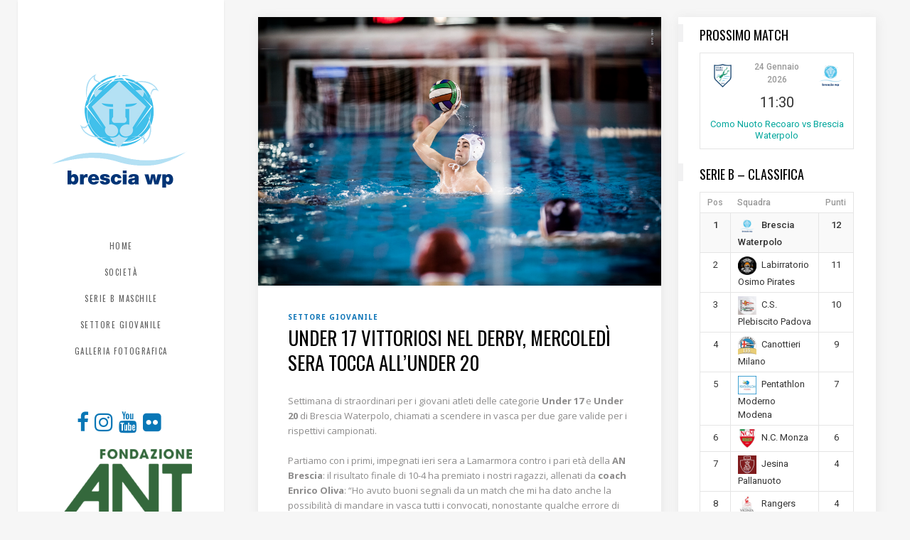

--- FILE ---
content_type: text/html; charset=UTF-8
request_url: https://www.bresciawaterpolo.it/under-17-vittoriosi-nel-derby-mercoledi-sera-tocca-allunder-20/
body_size: 15155
content:
<!DOCTYPE html>
<html lang="it-IT" prefix="og: http://ogp.me/ns# fb: http://ogp.me/ns/fb#">
<head>
        	
        <meta charset="UTF-8"/>
        <link rel="profile" href="http://gmpg.org/xfn/11"/>
        <link rel="pingback" href="https://www.bresciawaterpolo.it/xmlrpc.php"/>

                <meta name="viewport" content="width=device-width,initial-scale=1,user-scalable=no">
        
	<link rel="dns-prefetch" href="//cdn.hu-manity.co" />
		<!-- Cookie Compliance -->
		<script type="text/javascript">var huOptions = {"appID":"wwwbresciawaterpoloit-6cd305e","currentLanguage":"it","blocking":false,"globalCookie":false,"isAdmin":false,"privacyConsent":true,"forms":[]};</script>
		<script type="text/javascript" src="https://cdn.hu-manity.co/hu-banner.min.js"></script><title>Under 17 vittoriosi nel derby, mercoledì sera tocca all&#8217;Under 20 &#8211; Brescia Waterpolo</title>
<script type="application/javascript">var ElatedAjaxUrl = "https://www.bresciawaterpolo.it/wp-admin/admin-ajax.php"</script><meta name='robots' content='max-image-preview:large' />
	<style>img:is([sizes="auto" i], [sizes^="auto," i]) { contain-intrinsic-size: 3000px 1500px }</style>
	<link rel='dns-prefetch' href='//www.googletagmanager.com' />
<link rel='dns-prefetch' href='//fonts.googleapis.com' />
<link rel="alternate" type="application/rss+xml" title="Brescia Waterpolo &raquo; Feed" href="https://www.bresciawaterpolo.it/feed/" />
<link rel="alternate" type="application/rss+xml" title="Brescia Waterpolo &raquo; Feed dei commenti" href="https://www.bresciawaterpolo.it/comments/feed/" />
<link rel="alternate" type="application/rss+xml" title="Brescia Waterpolo &raquo; Under 17 vittoriosi nel derby, mercoledì sera tocca all&#8217;Under 20 Feed dei commenti" href="https://www.bresciawaterpolo.it/under-17-vittoriosi-nel-derby-mercoledi-sera-tocca-allunder-20/feed/" />
<script type="text/javascript">
/* <![CDATA[ */
window._wpemojiSettings = {"baseUrl":"https:\/\/s.w.org\/images\/core\/emoji\/16.0.1\/72x72\/","ext":".png","svgUrl":"https:\/\/s.w.org\/images\/core\/emoji\/16.0.1\/svg\/","svgExt":".svg","source":{"concatemoji":"https:\/\/www.bresciawaterpolo.it\/wp-includes\/js\/wp-emoji-release.min.js?ver=6.8.3"}};
/*! This file is auto-generated */
!function(s,n){var o,i,e;function c(e){try{var t={supportTests:e,timestamp:(new Date).valueOf()};sessionStorage.setItem(o,JSON.stringify(t))}catch(e){}}function p(e,t,n){e.clearRect(0,0,e.canvas.width,e.canvas.height),e.fillText(t,0,0);var t=new Uint32Array(e.getImageData(0,0,e.canvas.width,e.canvas.height).data),a=(e.clearRect(0,0,e.canvas.width,e.canvas.height),e.fillText(n,0,0),new Uint32Array(e.getImageData(0,0,e.canvas.width,e.canvas.height).data));return t.every(function(e,t){return e===a[t]})}function u(e,t){e.clearRect(0,0,e.canvas.width,e.canvas.height),e.fillText(t,0,0);for(var n=e.getImageData(16,16,1,1),a=0;a<n.data.length;a++)if(0!==n.data[a])return!1;return!0}function f(e,t,n,a){switch(t){case"flag":return n(e,"\ud83c\udff3\ufe0f\u200d\u26a7\ufe0f","\ud83c\udff3\ufe0f\u200b\u26a7\ufe0f")?!1:!n(e,"\ud83c\udde8\ud83c\uddf6","\ud83c\udde8\u200b\ud83c\uddf6")&&!n(e,"\ud83c\udff4\udb40\udc67\udb40\udc62\udb40\udc65\udb40\udc6e\udb40\udc67\udb40\udc7f","\ud83c\udff4\u200b\udb40\udc67\u200b\udb40\udc62\u200b\udb40\udc65\u200b\udb40\udc6e\u200b\udb40\udc67\u200b\udb40\udc7f");case"emoji":return!a(e,"\ud83e\udedf")}return!1}function g(e,t,n,a){var r="undefined"!=typeof WorkerGlobalScope&&self instanceof WorkerGlobalScope?new OffscreenCanvas(300,150):s.createElement("canvas"),o=r.getContext("2d",{willReadFrequently:!0}),i=(o.textBaseline="top",o.font="600 32px Arial",{});return e.forEach(function(e){i[e]=t(o,e,n,a)}),i}function t(e){var t=s.createElement("script");t.src=e,t.defer=!0,s.head.appendChild(t)}"undefined"!=typeof Promise&&(o="wpEmojiSettingsSupports",i=["flag","emoji"],n.supports={everything:!0,everythingExceptFlag:!0},e=new Promise(function(e){s.addEventListener("DOMContentLoaded",e,{once:!0})}),new Promise(function(t){var n=function(){try{var e=JSON.parse(sessionStorage.getItem(o));if("object"==typeof e&&"number"==typeof e.timestamp&&(new Date).valueOf()<e.timestamp+604800&&"object"==typeof e.supportTests)return e.supportTests}catch(e){}return null}();if(!n){if("undefined"!=typeof Worker&&"undefined"!=typeof OffscreenCanvas&&"undefined"!=typeof URL&&URL.createObjectURL&&"undefined"!=typeof Blob)try{var e="postMessage("+g.toString()+"("+[JSON.stringify(i),f.toString(),p.toString(),u.toString()].join(",")+"));",a=new Blob([e],{type:"text/javascript"}),r=new Worker(URL.createObjectURL(a),{name:"wpTestEmojiSupports"});return void(r.onmessage=function(e){c(n=e.data),r.terminate(),t(n)})}catch(e){}c(n=g(i,f,p,u))}t(n)}).then(function(e){for(var t in e)n.supports[t]=e[t],n.supports.everything=n.supports.everything&&n.supports[t],"flag"!==t&&(n.supports.everythingExceptFlag=n.supports.everythingExceptFlag&&n.supports[t]);n.supports.everythingExceptFlag=n.supports.everythingExceptFlag&&!n.supports.flag,n.DOMReady=!1,n.readyCallback=function(){n.DOMReady=!0}}).then(function(){return e}).then(function(){var e;n.supports.everything||(n.readyCallback(),(e=n.source||{}).concatemoji?t(e.concatemoji):e.wpemoji&&e.twemoji&&(t(e.twemoji),t(e.wpemoji)))}))}((window,document),window._wpemojiSettings);
/* ]]> */
</script>
<style id='wp-emoji-styles-inline-css' type='text/css'>

	img.wp-smiley, img.emoji {
		display: inline !important;
		border: none !important;
		box-shadow: none !important;
		height: 1em !important;
		width: 1em !important;
		margin: 0 0.07em !important;
		vertical-align: -0.1em !important;
		background: none !important;
		padding: 0 !important;
	}
</style>
<link rel='stylesheet' id='wp-block-library-css' href='https://www.bresciawaterpolo.it/wp-includes/css/dist/block-library/style.min.css?ver=6.8.3' type='text/css' media='all' />
<style id='classic-theme-styles-inline-css' type='text/css'>
/*! This file is auto-generated */
.wp-block-button__link{color:#fff;background-color:#32373c;border-radius:9999px;box-shadow:none;text-decoration:none;padding:calc(.667em + 2px) calc(1.333em + 2px);font-size:1.125em}.wp-block-file__button{background:#32373c;color:#fff;text-decoration:none}
</style>
<style id='global-styles-inline-css' type='text/css'>
:root{--wp--preset--aspect-ratio--square: 1;--wp--preset--aspect-ratio--4-3: 4/3;--wp--preset--aspect-ratio--3-4: 3/4;--wp--preset--aspect-ratio--3-2: 3/2;--wp--preset--aspect-ratio--2-3: 2/3;--wp--preset--aspect-ratio--16-9: 16/9;--wp--preset--aspect-ratio--9-16: 9/16;--wp--preset--color--black: #000000;--wp--preset--color--cyan-bluish-gray: #abb8c3;--wp--preset--color--white: #ffffff;--wp--preset--color--pale-pink: #f78da7;--wp--preset--color--vivid-red: #cf2e2e;--wp--preset--color--luminous-vivid-orange: #ff6900;--wp--preset--color--luminous-vivid-amber: #fcb900;--wp--preset--color--light-green-cyan: #7bdcb5;--wp--preset--color--vivid-green-cyan: #00d084;--wp--preset--color--pale-cyan-blue: #8ed1fc;--wp--preset--color--vivid-cyan-blue: #0693e3;--wp--preset--color--vivid-purple: #9b51e0;--wp--preset--gradient--vivid-cyan-blue-to-vivid-purple: linear-gradient(135deg,rgba(6,147,227,1) 0%,rgb(155,81,224) 100%);--wp--preset--gradient--light-green-cyan-to-vivid-green-cyan: linear-gradient(135deg,rgb(122,220,180) 0%,rgb(0,208,130) 100%);--wp--preset--gradient--luminous-vivid-amber-to-luminous-vivid-orange: linear-gradient(135deg,rgba(252,185,0,1) 0%,rgba(255,105,0,1) 100%);--wp--preset--gradient--luminous-vivid-orange-to-vivid-red: linear-gradient(135deg,rgba(255,105,0,1) 0%,rgb(207,46,46) 100%);--wp--preset--gradient--very-light-gray-to-cyan-bluish-gray: linear-gradient(135deg,rgb(238,238,238) 0%,rgb(169,184,195) 100%);--wp--preset--gradient--cool-to-warm-spectrum: linear-gradient(135deg,rgb(74,234,220) 0%,rgb(151,120,209) 20%,rgb(207,42,186) 40%,rgb(238,44,130) 60%,rgb(251,105,98) 80%,rgb(254,248,76) 100%);--wp--preset--gradient--blush-light-purple: linear-gradient(135deg,rgb(255,206,236) 0%,rgb(152,150,240) 100%);--wp--preset--gradient--blush-bordeaux: linear-gradient(135deg,rgb(254,205,165) 0%,rgb(254,45,45) 50%,rgb(107,0,62) 100%);--wp--preset--gradient--luminous-dusk: linear-gradient(135deg,rgb(255,203,112) 0%,rgb(199,81,192) 50%,rgb(65,88,208) 100%);--wp--preset--gradient--pale-ocean: linear-gradient(135deg,rgb(255,245,203) 0%,rgb(182,227,212) 50%,rgb(51,167,181) 100%);--wp--preset--gradient--electric-grass: linear-gradient(135deg,rgb(202,248,128) 0%,rgb(113,206,126) 100%);--wp--preset--gradient--midnight: linear-gradient(135deg,rgb(2,3,129) 0%,rgb(40,116,252) 100%);--wp--preset--font-size--small: 13px;--wp--preset--font-size--medium: 20px;--wp--preset--font-size--large: 36px;--wp--preset--font-size--x-large: 42px;--wp--preset--spacing--20: 0.44rem;--wp--preset--spacing--30: 0.67rem;--wp--preset--spacing--40: 1rem;--wp--preset--spacing--50: 1.5rem;--wp--preset--spacing--60: 2.25rem;--wp--preset--spacing--70: 3.38rem;--wp--preset--spacing--80: 5.06rem;--wp--preset--shadow--natural: 6px 6px 9px rgba(0, 0, 0, 0.2);--wp--preset--shadow--deep: 12px 12px 50px rgba(0, 0, 0, 0.4);--wp--preset--shadow--sharp: 6px 6px 0px rgba(0, 0, 0, 0.2);--wp--preset--shadow--outlined: 6px 6px 0px -3px rgba(255, 255, 255, 1), 6px 6px rgba(0, 0, 0, 1);--wp--preset--shadow--crisp: 6px 6px 0px rgba(0, 0, 0, 1);}:where(.is-layout-flex){gap: 0.5em;}:where(.is-layout-grid){gap: 0.5em;}body .is-layout-flex{display: flex;}.is-layout-flex{flex-wrap: wrap;align-items: center;}.is-layout-flex > :is(*, div){margin: 0;}body .is-layout-grid{display: grid;}.is-layout-grid > :is(*, div){margin: 0;}:where(.wp-block-columns.is-layout-flex){gap: 2em;}:where(.wp-block-columns.is-layout-grid){gap: 2em;}:where(.wp-block-post-template.is-layout-flex){gap: 1.25em;}:where(.wp-block-post-template.is-layout-grid){gap: 1.25em;}.has-black-color{color: var(--wp--preset--color--black) !important;}.has-cyan-bluish-gray-color{color: var(--wp--preset--color--cyan-bluish-gray) !important;}.has-white-color{color: var(--wp--preset--color--white) !important;}.has-pale-pink-color{color: var(--wp--preset--color--pale-pink) !important;}.has-vivid-red-color{color: var(--wp--preset--color--vivid-red) !important;}.has-luminous-vivid-orange-color{color: var(--wp--preset--color--luminous-vivid-orange) !important;}.has-luminous-vivid-amber-color{color: var(--wp--preset--color--luminous-vivid-amber) !important;}.has-light-green-cyan-color{color: var(--wp--preset--color--light-green-cyan) !important;}.has-vivid-green-cyan-color{color: var(--wp--preset--color--vivid-green-cyan) !important;}.has-pale-cyan-blue-color{color: var(--wp--preset--color--pale-cyan-blue) !important;}.has-vivid-cyan-blue-color{color: var(--wp--preset--color--vivid-cyan-blue) !important;}.has-vivid-purple-color{color: var(--wp--preset--color--vivid-purple) !important;}.has-black-background-color{background-color: var(--wp--preset--color--black) !important;}.has-cyan-bluish-gray-background-color{background-color: var(--wp--preset--color--cyan-bluish-gray) !important;}.has-white-background-color{background-color: var(--wp--preset--color--white) !important;}.has-pale-pink-background-color{background-color: var(--wp--preset--color--pale-pink) !important;}.has-vivid-red-background-color{background-color: var(--wp--preset--color--vivid-red) !important;}.has-luminous-vivid-orange-background-color{background-color: var(--wp--preset--color--luminous-vivid-orange) !important;}.has-luminous-vivid-amber-background-color{background-color: var(--wp--preset--color--luminous-vivid-amber) !important;}.has-light-green-cyan-background-color{background-color: var(--wp--preset--color--light-green-cyan) !important;}.has-vivid-green-cyan-background-color{background-color: var(--wp--preset--color--vivid-green-cyan) !important;}.has-pale-cyan-blue-background-color{background-color: var(--wp--preset--color--pale-cyan-blue) !important;}.has-vivid-cyan-blue-background-color{background-color: var(--wp--preset--color--vivid-cyan-blue) !important;}.has-vivid-purple-background-color{background-color: var(--wp--preset--color--vivid-purple) !important;}.has-black-border-color{border-color: var(--wp--preset--color--black) !important;}.has-cyan-bluish-gray-border-color{border-color: var(--wp--preset--color--cyan-bluish-gray) !important;}.has-white-border-color{border-color: var(--wp--preset--color--white) !important;}.has-pale-pink-border-color{border-color: var(--wp--preset--color--pale-pink) !important;}.has-vivid-red-border-color{border-color: var(--wp--preset--color--vivid-red) !important;}.has-luminous-vivid-orange-border-color{border-color: var(--wp--preset--color--luminous-vivid-orange) !important;}.has-luminous-vivid-amber-border-color{border-color: var(--wp--preset--color--luminous-vivid-amber) !important;}.has-light-green-cyan-border-color{border-color: var(--wp--preset--color--light-green-cyan) !important;}.has-vivid-green-cyan-border-color{border-color: var(--wp--preset--color--vivid-green-cyan) !important;}.has-pale-cyan-blue-border-color{border-color: var(--wp--preset--color--pale-cyan-blue) !important;}.has-vivid-cyan-blue-border-color{border-color: var(--wp--preset--color--vivid-cyan-blue) !important;}.has-vivid-purple-border-color{border-color: var(--wp--preset--color--vivid-purple) !important;}.has-vivid-cyan-blue-to-vivid-purple-gradient-background{background: var(--wp--preset--gradient--vivid-cyan-blue-to-vivid-purple) !important;}.has-light-green-cyan-to-vivid-green-cyan-gradient-background{background: var(--wp--preset--gradient--light-green-cyan-to-vivid-green-cyan) !important;}.has-luminous-vivid-amber-to-luminous-vivid-orange-gradient-background{background: var(--wp--preset--gradient--luminous-vivid-amber-to-luminous-vivid-orange) !important;}.has-luminous-vivid-orange-to-vivid-red-gradient-background{background: var(--wp--preset--gradient--luminous-vivid-orange-to-vivid-red) !important;}.has-very-light-gray-to-cyan-bluish-gray-gradient-background{background: var(--wp--preset--gradient--very-light-gray-to-cyan-bluish-gray) !important;}.has-cool-to-warm-spectrum-gradient-background{background: var(--wp--preset--gradient--cool-to-warm-spectrum) !important;}.has-blush-light-purple-gradient-background{background: var(--wp--preset--gradient--blush-light-purple) !important;}.has-blush-bordeaux-gradient-background{background: var(--wp--preset--gradient--blush-bordeaux) !important;}.has-luminous-dusk-gradient-background{background: var(--wp--preset--gradient--luminous-dusk) !important;}.has-pale-ocean-gradient-background{background: var(--wp--preset--gradient--pale-ocean) !important;}.has-electric-grass-gradient-background{background: var(--wp--preset--gradient--electric-grass) !important;}.has-midnight-gradient-background{background: var(--wp--preset--gradient--midnight) !important;}.has-small-font-size{font-size: var(--wp--preset--font-size--small) !important;}.has-medium-font-size{font-size: var(--wp--preset--font-size--medium) !important;}.has-large-font-size{font-size: var(--wp--preset--font-size--large) !important;}.has-x-large-font-size{font-size: var(--wp--preset--font-size--x-large) !important;}
:where(.wp-block-post-template.is-layout-flex){gap: 1.25em;}:where(.wp-block-post-template.is-layout-grid){gap: 1.25em;}
:where(.wp-block-columns.is-layout-flex){gap: 2em;}:where(.wp-block-columns.is-layout-grid){gap: 2em;}
:root :where(.wp-block-pullquote){font-size: 1.5em;line-height: 1.6;}
</style>
<link rel='stylesheet' id='contact-form-7-css' href='https://www.bresciawaterpolo.it/wp-content/plugins/contact-form-7/includes/css/styles.css?ver=6.1.4' type='text/css' media='all' />
<link rel='stylesheet' id='fancybox-css' href='https://www.bresciawaterpolo.it/wp-content/plugins/facebook-photo-fetcher/fancybox/jquery.fancybox.min.css?ver=2.1.7' type='text/css' media='all' />
<link rel='stylesheet' id='fpf-css' href='https://www.bresciawaterpolo.it/wp-content/plugins/facebook-photo-fetcher/style.css?ver=3.0.4' type='text/css' media='all' />
<link rel='stylesheet' id='dashicons-css' href='https://www.bresciawaterpolo.it/wp-includes/css/dashicons.min.css?ver=6.8.3' type='text/css' media='all' />
<link rel='stylesheet' id='sportspress-general-css' href='//www.bresciawaterpolo.it/wp-content/plugins/sportspress/assets/css/sportspress.css?ver=2.7.26' type='text/css' media='all' />
<link rel='stylesheet' id='sportspress-icons-css' href='//www.bresciawaterpolo.it/wp-content/plugins/sportspress/assets/css/icons.css?ver=2.7.26' type='text/css' media='all' />
<link rel='stylesheet' id='sportspress-roboto-css' href='//fonts.googleapis.com/css?family=Roboto%3A400%2C500&#038;subset=cyrillic%2Ccyrillic-ext%2Cgreek%2Cgreek-ext%2Clatin-ext%2Cvietnamese&#038;ver=2.7' type='text/css' media='all' />
<link rel='stylesheet' id='sportspress-style-css' href='//www.bresciawaterpolo.it/wp-content/plugins/sportspress/assets/css/sportspress-style.css?ver=2.7' type='text/css' media='all' />
<link rel='stylesheet' id='sportspress-style-ltr-css' href='//www.bresciawaterpolo.it/wp-content/plugins/sportspress/assets/css/sportspress-style-ltr.css?ver=2.7' type='text/css' media='all' />
<link rel='stylesheet' id='mc4wp-form-themes-css' href='https://www.bresciawaterpolo.it/wp-content/plugins/mailchimp-for-wp/assets/css/form-themes.css?ver=4.11.1' type='text/css' media='all' />
<link rel='stylesheet' id='flow-elated-default-style-css' href='https://www.bresciawaterpolo.it/wp-content/themes/bswp/style.css?ver=6.8.3' type='text/css' media='all' />
<link rel='stylesheet' id='flow-elated-modules-plugins-css' href='https://www.bresciawaterpolo.it/wp-content/themes/bswp/assets/css/plugins.min.css?ver=6.8.3' type='text/css' media='all' />
<link rel='stylesheet' id='flow-elated-modules-css' href='https://www.bresciawaterpolo.it/wp-content/themes/bswp/assets/css/modules.min.css?ver=6.8.3' type='text/css' media='all' />
<style id='flow-elated-modules-inline-css' type='text/css'>
.eltd-inline-headings h3, .eltd-inline-headings h4, .eltd-inline-headings h5, .eltd-inline-headings h6  {
 display: inline-block;
margin-right: 20px;
}
</style>
<link rel='stylesheet' id='eltd-font_awesome-css' href='https://www.bresciawaterpolo.it/wp-content/themes/bswp/assets/css/font-awesome/css/font-awesome.min.css?ver=6.8.3' type='text/css' media='all' />
<link rel='stylesheet' id='eltd-font_elegant-css' href='https://www.bresciawaterpolo.it/wp-content/themes/bswp/assets/css/elegant-icons/style.min.css?ver=6.8.3' type='text/css' media='all' />
<link rel='stylesheet' id='eltd-ion_icons-css' href='https://www.bresciawaterpolo.it/wp-content/themes/bswp/assets/css/ion-icons/css/ionicons.min.css?ver=6.8.3' type='text/css' media='all' />
<link rel='stylesheet' id='eltd-linea_icons-css' href='https://www.bresciawaterpolo.it/wp-content/themes/bswp/assets/css/linea-icons/style.css?ver=6.8.3' type='text/css' media='all' />
<link rel='stylesheet' id='eltd-simple_line_icons-css' href='https://www.bresciawaterpolo.it/wp-content/themes/bswp/assets/css/simple-line-icons/simple-line-icons.css?ver=6.8.3' type='text/css' media='all' />
<link rel='stylesheet' id='eltd-dripicons-css' href='https://www.bresciawaterpolo.it/wp-content/themes/bswp/assets/css/dripicons/dripicons.css?ver=6.8.3' type='text/css' media='all' />
<link rel='stylesheet' id='flow-elated-blog-css' href='https://www.bresciawaterpolo.it/wp-content/themes/bswp/assets/css/blog.min.css?ver=6.8.3' type='text/css' media='all' />
<link rel='stylesheet' id='mediaelement-css' href='https://www.bresciawaterpolo.it/wp-includes/js/mediaelement/mediaelementplayer-legacy.min.css?ver=4.2.17' type='text/css' media='all' />
<link rel='stylesheet' id='wp-mediaelement-css' href='https://www.bresciawaterpolo.it/wp-includes/js/mediaelement/wp-mediaelement.min.css?ver=6.8.3' type='text/css' media='all' />
<link rel='stylesheet' id='flow-elated-style-dynamic-css' href='https://www.bresciawaterpolo.it/wp-content/themes/bswp/assets/css/style_dynamic.php?ver=6.8.3' type='text/css' media='all' />
<link rel='stylesheet' id='flow-elated-modules-responsive-css' href='https://www.bresciawaterpolo.it/wp-content/themes/bswp/assets/css/modules-responsive.min.css?ver=6.8.3' type='text/css' media='all' />
<link rel='stylesheet' id='flow-elated-blog-responsive-css' href='https://www.bresciawaterpolo.it/wp-content/themes/bswp/assets/css/blog-responsive.min.css?ver=6.8.3' type='text/css' media='all' />
<link rel='stylesheet' id='flow-elated-style-dynamic-responsive-css' href='https://www.bresciawaterpolo.it/wp-content/themes/bswp/assets/css/style_dynamic_responsive.php?ver=6.8.3' type='text/css' media='all' />
<link rel='stylesheet' id='js_composer_front-css' href='https://www.bresciawaterpolo.it/wp-content/plugins/js_composer/assets/css/js_composer.min.css?ver=8.7.1' type='text/css' media='all' />
<link rel='stylesheet' id='flow-elated-google-fonts-css' href='https://fonts.googleapis.com/css?family=Open+Sans%3A100%2C100italic%2C200%2C200italic%2C300%2C300italic%2C400%2C400italic%2C500%2C500italic%2C600%2C600italic%2C700%2C700italic%2C800%2C800italic%2C900%2C900italic%7CNoto+Sans%3A100%2C100italic%2C200%2C200italic%2C300%2C300italic%2C400%2C400italic%2C500%2C500italic%2C600%2C600italic%2C700%2C700italic%2C800%2C800italic%2C900%2C900italic%7COswald%3A100%2C100italic%2C200%2C200italic%2C300%2C300italic%2C400%2C400italic%2C500%2C500italic%2C600%2C600italic%2C700%2C700italic%2C800%2C800italic%2C900%2C900italic&#038;subset=latin%2Clatin-ext&#038;ver=1.0.0' type='text/css' media='all' />
<style type="text/css"></style><script type="text/javascript" src="https://www.bresciawaterpolo.it/wp-includes/js/jquery/jquery.min.js?ver=3.7.1" id="jquery-core-js"></script>
<script type="text/javascript" src="https://www.bresciawaterpolo.it/wp-includes/js/jquery/jquery-migrate.min.js?ver=3.4.1" id="jquery-migrate-js"></script>

<!-- Snippet del tag Google (gtag.js) aggiunto da Site Kit -->
<!-- Snippet Google Analytics aggiunto da Site Kit -->
<script type="text/javascript" src="https://www.googletagmanager.com/gtag/js?id=G-5811WHWQJ8" id="google_gtagjs-js" async></script>
<script type="text/javascript" id="google_gtagjs-js-after">
/* <![CDATA[ */
window.dataLayer = window.dataLayer || [];function gtag(){dataLayer.push(arguments);}
gtag("set","linker",{"domains":["www.bresciawaterpolo.it"]});
gtag("js", new Date());
gtag("set", "developer_id.dZTNiMT", true);
gtag("config", "G-5811WHWQJ8");
/* ]]> */
</script>
<script></script><link rel="https://api.w.org/" href="https://www.bresciawaterpolo.it/wp-json/" /><link rel="alternate" title="JSON" type="application/json" href="https://www.bresciawaterpolo.it/wp-json/wp/v2/posts/4921" /><link rel="EditURI" type="application/rsd+xml" title="RSD" href="https://www.bresciawaterpolo.it/xmlrpc.php?rsd" />
<meta name="generator" content="WordPress 6.8.3" />
<meta name="generator" content="SportsPress 2.7.26" />
<link rel="canonical" href="https://www.bresciawaterpolo.it/under-17-vittoriosi-nel-derby-mercoledi-sera-tocca-allunder-20/" />
<link rel='shortlink' href='https://www.bresciawaterpolo.it/?p=4921' />
<link rel="alternate" title="oEmbed (JSON)" type="application/json+oembed" href="https://www.bresciawaterpolo.it/wp-json/oembed/1.0/embed?url=https%3A%2F%2Fwww.bresciawaterpolo.it%2Funder-17-vittoriosi-nel-derby-mercoledi-sera-tocca-allunder-20%2F" />
<link rel="alternate" title="oEmbed (XML)" type="text/xml+oembed" href="https://www.bresciawaterpolo.it/wp-json/oembed/1.0/embed?url=https%3A%2F%2Fwww.bresciawaterpolo.it%2Funder-17-vittoriosi-nel-derby-mercoledi-sera-tocca-allunder-20%2F&#038;format=xml" />

<!-- This site is using AdRotate v5.17.2 to display their advertisements - https://ajdg.solutions/ -->
<!-- AdRotate CSS -->
<style type="text/css" media="screen">
	.g { margin:0px; padding:0px; overflow:hidden; line-height:1; zoom:1; }
	.g img { height:auto; }
	.g-col { position:relative; float:left; }
	.g-col:first-child { margin-left: 0; }
	.g-col:last-child { margin-right: 0; }
	.g-2 { min-width:15px; max-width:640px; margin: 0 auto; }
	.b-2 { margin:15px; }
	@media only screen and (max-width: 480px) {
		.g-col, .g-dyn, .g-single { width:100%; margin-left:0; margin-right:0; }
	}
</style>
<!-- /AdRotate CSS -->

<meta name="generator" content="Site Kit by Google 1.170.0" /><style type="text/css">/* generated in /var/www/vhosts/bresciawaterpolo.it/httpdocs/wp-content/themes/bswp/functions.php flow_elated_page_padding function */
.single-post .eltd-content .eltd-content-inner>.eltd-container>.eltd-container-inner, .single-post .eltd-content .eltd-content-inner>.eltd-full-width>.eltd-full-width-inner { padding: 24px 25px 0px 25px;}

</style><meta name="generator" content="Powered by WPBakery Page Builder - drag and drop page builder for WordPress."/>
<link rel="icon" href="https://www.bresciawaterpolo.it/wp-content/uploads/2018/09/cropped-logo_nuovo-32x32.png" sizes="32x32" />
<link rel="icon" href="https://www.bresciawaterpolo.it/wp-content/uploads/2018/09/cropped-logo_nuovo-192x192.png" sizes="192x192" />
<link rel="apple-touch-icon" href="https://www.bresciawaterpolo.it/wp-content/uploads/2018/09/cropped-logo_nuovo-180x180.png" />
<meta name="msapplication-TileImage" content="https://www.bresciawaterpolo.it/wp-content/uploads/2018/09/cropped-logo_nuovo-270x270.png" />
<noscript><style> .wpb_animate_when_almost_visible { opacity: 1; }</style></noscript>
    <!-- START - Open Graph and Twitter Card Tags 3.3.8 -->
     <!-- Facebook Open Graph -->
      <meta property="og:locale" content="it_IT"/>
      <meta property="og:site_name" content="Brescia Waterpolo"/>
      <meta property="og:title" content="Under 17 vittoriosi nel derby, mercoledì sera tocca all&#039;Under 20"/>
      <meta property="og:url" content="https://www.bresciawaterpolo.it/under-17-vittoriosi-nel-derby-mercoledi-sera-tocca-allunder-20/"/>
      <meta property="og:type" content="article"/>
      <meta property="og:description" content="Settimana di straordinari per i giovani atleti delle categorie Under 17 e Under 20 di Brescia Waterpolo, chiamati a scendere in vasca per due gare valide per i rispettivi campionati.

 

Partiamo con i primi, impegnati ieri sera a Lamarmora contro i pari età della AN Brescia: il risultato finale"/>
      <meta property="og:image" content="https://www.bresciawaterpolo.it/wp-content/uploads/2016/12/P3R0177.jpg"/>
      <meta property="og:image:url" content="https://www.bresciawaterpolo.it/wp-content/uploads/2016/12/P3R0177.jpg"/>
      <meta property="og:image:secure_url" content="https://www.bresciawaterpolo.it/wp-content/uploads/2016/12/P3R0177.jpg"/>
      <meta property="article:published_time" content="2016-12-14T15:05:00+01:00"/>
      <meta property="article:modified_time" content="2016-12-14T15:05:10+01:00" />
      <meta property="og:updated_time" content="2016-12-14T15:05:10+01:00" />
      <meta property="article:section" content="Settore Giovanile"/>
      <meta property="article:publisher" content="https://www.facebook.com/bresciawaterpolo/"/>
     <!-- Google+ / Schema.org -->
      <meta itemprop="name" content="Under 17 vittoriosi nel derby, mercoledì sera tocca all&#039;Under 20"/>
      <meta itemprop="headline" content="Under 17 vittoriosi nel derby, mercoledì sera tocca all&#039;Under 20"/>
      <meta itemprop="description" content="Settimana di straordinari per i giovani atleti delle categorie Under 17 e Under 20 di Brescia Waterpolo, chiamati a scendere in vasca per due gare valide per i rispettivi campionati.

 

Partiamo con i primi, impegnati ieri sera a Lamarmora contro i pari età della AN Brescia: il risultato finale"/>
      <meta itemprop="image" content="https://www.bresciawaterpolo.it/wp-content/uploads/2016/12/P3R0177.jpg"/>
      <meta itemprop="datePublished" content="2016-12-14"/>
      <meta itemprop="dateModified" content="2016-12-14T15:05:10+01:00" />
      <meta itemprop="author" content="Luca Beccalossi"/>
      <!--<meta itemprop="publisher" content="Brescia Waterpolo"/>--> <!-- To solve: The attribute publisher.itemtype has an invalid value. -->
     <!-- Twitter Cards -->
      <meta name="twitter:title" content="Under 17 vittoriosi nel derby, mercoledì sera tocca all&#039;Under 20"/>
      <meta name="twitter:url" content="https://www.bresciawaterpolo.it/under-17-vittoriosi-nel-derby-mercoledi-sera-tocca-allunder-20/"/>
      <meta name="twitter:description" content="Settimana di straordinari per i giovani atleti delle categorie Under 17 e Under 20 di Brescia Waterpolo, chiamati a scendere in vasca per due gare valide per i rispettivi campionati.

 

Partiamo con i primi, impegnati ieri sera a Lamarmora contro i pari età della AN Brescia: il risultato finale"/>
      <meta name="twitter:image" content="https://www.bresciawaterpolo.it/wp-content/uploads/2016/12/P3R0177.jpg"/>
      <meta name="twitter:card" content="summary_large_image"/>
     <!-- SEO -->
     <!-- Misc. tags -->
     <!-- is_singular -->
    <!-- END - Open Graph and Twitter Card Tags 3.3.8 -->
        
    </head>

<body class="wp-singular post-template-default single single-post postid-4921 single-format-standard wp-theme-bswp cookies-not-set eltd-core-1.2.1 flow-ver-1.7 eltd-smooth-scroll eltd-smooth-page-transitions mimic-ajax eltd-grid-1300 eltd-blog-installed page-template-blog-standard eltd-header-vertical eltd-sticky-header-on-scroll-up eltd-default-mobile-header eltd-sticky-up-mobile-header eltd-menu-item-first-level-bg-color eltd-dropdown-default wpb-js-composer js-comp-ver-8.7.1 vc_responsive">


<div class="eltd-smooth-transition-loader mimic-ajax">
        <div class="eltd-st-loader">
        <div class="eltd-st-loader1">
            <div class="double_pulse"><div class="double-bounce1"></div><div class="double-bounce2"></div></div>        </div>
    </div>
</div>

<div class="eltd-wrapper">
    <div class="eltd-wrapper-inner">
        <aside class="eltd-vertical-menu-area eltd-with-scroll">
    <div class="eltd-vertical-menu-area-inner">
        <div class="eltd-vertical-area-background" style=";;"></div>
        
<div class="eltd-logo-wrapper">
    <a href="https://www.bresciawaterpolo.it/" style="height: 200px;">
        <img class="eltd-normal-logo" src="https://www.bresciawaterpolo.it/wp-content/uploads/2018/09/logo_nuovo.png" alt="Logo"/>
        <img class="eltd-dark-logo" src="https://www.bresciawaterpolo.it/wp-content/uploads/2018/09/logo_nuovo.png" alt="Dark logo"/>        <img class="eltd-light-logo" src="https://www.bresciawaterpolo.it/wp-content/uploads/2018/09/logo_nuovo.png" alt="Light logo"/>    </a>
</div>

        
    <nav data-navigation-type='dropdown-toggle-click' class="eltd-vertical-menu eltd-vertical-dropdown-toggle">
        <ul id="menu-main-menu" class=""><li id="nav-menu-item-4158" class="menu-item menu-item-type-post_type menu-item-object-page menu-item-home  narrow" data-nav-item-type=page data-nav-item-id=3216 ><a href="https://www.bresciawaterpolo.it/" class=""><span class="item_outer"><span class="item_inner"><span class="menu_icon_wrapper"><i class="menu_icon blank fa"></i></span><span class="item_text">Home</span></span><span class="plus"></span></span></a></li>
<li id="nav-menu-item-4208" class="menu-item menu-item-type-custom menu-item-object-custom menu-item-has-children  has_sub narrow" data-nav-item-type=custom data-nav-item-id=4208 ><a href="#" class=""><span class="item_outer"><span class="item_inner"><span class="menu_icon_wrapper"><i class="menu_icon blank fa"></i></span><span class="item_text">Società</span></span><span class="plus"></span></span></a>
<div class="second"><div class="inner"><ul>
	<li id="nav-menu-item-4644" class="menu-item menu-item-type-post_type menu-item-object-page " data-nav-item-type=page data-nav-item-id=3795 ><a href="https://www.bresciawaterpolo.it/storia-organigramma/" class=""><span class="item_outer"><span class="item_inner"><span class="menu_icon_wrapper"><i class="menu_icon blank fa"></i></span><span class="item_text">Storia e Organigramma</span></span><span class="plus"></span></span></a></li>
	<li id="nav-menu-item-4156" class="menu-item menu-item-type-taxonomy menu-item-object-category " data-nav-item-type=category data-nav-item-id=98 ><a href="https://www.bresciawaterpolo.it/category/comunicati-stampa/" class=""><span class="item_outer"><span class="item_inner"><span class="menu_icon_wrapper"><i class="menu_icon blank fa"></i></span><span class="item_text">Comunicati Stampa</span></span><span class="plus"></span></span></a></li>
	<li id="nav-menu-item-4162" class="menu-item menu-item-type-post_type menu-item-object-page " data-nav-item-type=page data-nav-item-id=3611 ><a href="https://www.bresciawaterpolo.it/i-nostri-partner/" class=""><span class="item_outer"><span class="item_inner"><span class="menu_icon_wrapper"><i class="menu_icon blank fa"></i></span><span class="item_text">Sponsor</span></span><span class="plus"></span></span></a></li>
	<li id="nav-menu-item-4562" class="menu-item menu-item-type-custom menu-item-object-custom " data-nav-item-type=custom data-nav-item-id=4562 ><a target="_blank" href="http://www.anbrescia.it/" class=""><span class="item_outer"><span class="item_inner"><span class="menu_icon_wrapper"><i class="menu_icon blank fa"></i></span><span class="item_text">AN Brescia</span></span><span class="plus"></span></span></a></li>
	<li id="nav-menu-item-4157" class="menu-item menu-item-type-post_type menu-item-object-page " data-nav-item-type=page data-nav-item-id=3199 ><a href="https://www.bresciawaterpolo.it/contatti/" class=""><span class="item_outer"><span class="item_inner"><span class="menu_icon_wrapper"><i class="menu_icon blank fa"></i></span><span class="item_text">Contatti</span></span><span class="plus"></span></span></a></li>
</ul></div></div>
</li>
<li id="nav-menu-item-4209" class="menu-item menu-item-type-custom menu-item-object-custom menu-item-has-children  has_sub narrow" data-nav-item-type=custom data-nav-item-id=4209 ><a href="#" class=""><span class="item_outer"><span class="item_inner"><span class="menu_icon_wrapper"><i class="menu_icon blank fa"></i></span><span class="item_text">Serie B Maschile</span></span><span class="plus"></span></span></a>
<div class="second"><div class="inner"><ul>
	<li id="nav-menu-item-4676" class="menu-item menu-item-type-post_type menu-item-object-page " data-nav-item-type=page data-nav-item-id=3661 ><a href="https://www.bresciawaterpolo.it/roster/" class=""><span class="item_outer"><span class="item_inner"><span class="menu_icon_wrapper"><i class="menu_icon blank fa"></i></span><span class="item_text">Roster</span></span><span class="plus"></span></span></a></li>
	<li id="nav-menu-item-5947" class="menu-item menu-item-type-post_type menu-item-object-page " data-nav-item-type=page data-nav-item-id=4612 ><a href="https://www.bresciawaterpolo.it/calendario-classifica-b/" class=""><span class="item_outer"><span class="item_inner"><span class="menu_icon_wrapper"><i class="menu_icon blank fa"></i></span><span class="item_text">Calendario e Classifica</span></span><span class="plus"></span></span></a></li>
	<li id="nav-menu-item-4609" class="menu-item menu-item-type-taxonomy menu-item-object-category " data-nav-item-type=category data-nav-item-id=106 ><a href="https://www.bresciawaterpolo.it/category/serie-a2/" class=""><span class="item_outer"><span class="item_inner"><span class="menu_icon_wrapper"><i class="menu_icon blank fa"></i></span><span class="item_text">Notizie</span></span><span class="plus"></span></span></a></li>
</ul></div></div>
</li>
<li id="nav-menu-item-4212" class="menu-item menu-item-type-custom menu-item-object-custom menu-item-has-children  has_sub narrow" data-nav-item-type=custom data-nav-item-id=4212 ><a href="#" class=""><span class="item_outer"><span class="item_inner"><span class="menu_icon_wrapper"><i class="menu_icon blank fa"></i></span><span class="item_text">Settore Giovanile</span></span><span class="plus"></span></span></a>
<div class="second"><div class="inner"><ul>
	<li id="nav-menu-item-7285" class="menu-item menu-item-type-custom menu-item-object-custom " data-nav-item-type=custom data-nav-item-id=7285 ><a target="_blank" href="https://www.finlombardia.net/PHP/PN-Incontri.php?CMPid=206" class=""><span class="item_outer"><span class="item_inner"><span class="menu_icon_wrapper"><i class="menu_icon blank fa"></i></span><span class="item_text">Allievi</span></span><span class="plus"></span></span></a></li>
	<li id="nav-menu-item-7286" class="menu-item menu-item-type-custom menu-item-object-custom " data-nav-item-type=custom data-nav-item-id=7286 ><a target="_blank" href="https://1x2pallanuoto.com/juniores-a/" class=""><span class="item_outer"><span class="item_inner"><span class="menu_icon_wrapper"><i class="menu_icon blank fa"></i></span><span class="item_text">Juniores</span></span><span class="plus"></span></span></a></li>
	<li id="nav-menu-item-7287" class="menu-item menu-item-type-custom menu-item-object-custom " data-nav-item-type=custom data-nav-item-id=7287 ><a target="_blank" href="http://www.finlombardia.net/PHP/PN-Incontri.php?CMPid=110" class=""><span class="item_outer"><span class="item_inner"><span class="menu_icon_wrapper"><i class="menu_icon blank fa"></i></span><span class="item_text">Ragazzi</span></span><span class="plus"></span></span></a></li>
</ul></div></div>
</li>
<li id="nav-menu-item-5966" class="menu-item menu-item-type-custom menu-item-object-custom  narrow" data-nav-item-type=custom data-nav-item-id=5966 ><a target="_blank" href="https://www.flickr.com/photos/bresciawaterpolo/albums" class=""><span class="item_outer"><span class="item_inner"><span class="menu_icon_wrapper"><i class="menu_icon blank fa"></i></span><span class="item_text">Galleria fotografica</span></span><span class="plus"></span></span></a></li>
</ul>    </nav>

        <div class="eltd-vertical-area-widget-holder">
                            
        <div class="widget eltd-social-icon-widget-holder" style="color: #0977B6;font-size: 30px;margin: 0 5px 0 0" >
        <a  href="https://www.facebook.com/bresciawaterpolo/?ref=bookmarks" target="_blank">
            <i class="eltd-social-icon-widget fa fa-facebook"></i>        </a>
        </div>
    
        <div class="widget eltd-social-icon-widget-holder" style="color: #0977B6;font-size: 30px;margin: 0 5px 0 0" >
        <a  href="https://www.instagram.com/bresciawaterpolo/" target="_blank">
            <i class="eltd-social-icon-widget fa fa-instagram"></i>        </a>
        </div>
    
        <div class="widget eltd-social-icon-widget-holder" style="color: #0977B6;font-size: 30px;margin: 0 5px 0 0" >
        <a  href="https://www.youtube.com/@BresciaWaterpolo" target="_blank">
            <i class="eltd-social-icon-widget fa fa-youtube"></i>        </a>
        </div>
    
        <div class="widget eltd-social-icon-widget-holder" style="color: #0977B6;font-size: 30px;margin: 0 5px 0 0" >
        <a  href="https://www.flickr.com/photos/bresciawaterpolo/" target="_blank">
            <i class="eltd-social-icon-widget fa fa-flickr"></i>        </a>
        </div>
    <div id="text-3" class="widget widget_text eltd-vertical-area-widget">			<div class="textwidget"><br>

<div class="a-single a-13"><a class="gofollow" data-track="MTMsMCw2MA==" href="https://ant.it/" target="_blank"><img src="https://www.bresciawaterpolo.it/wp-content/uploads/2024/10/Logo_Fondaz-ANT-Franco-Pannuti_rgb-e1729255382148.png" /></a></div>
Sosteniamo l'ANT di Brescia</div>
		</div>                    </div>
    </div>
</aside>


<header class="eltd-mobile-header">
    <div class="eltd-mobile-header-inner">
                <div class="eltd-mobile-header-holder">
            <div class="eltd-grid">
                <div class="eltd-vertical-align-containers">
                                            <div class="eltd-mobile-menu-opener">
                            <a href="javascript:void(0)">
                    <span class="eltd-mobile-opener-icon-holder">
                        <i class="eltd-icon-font-awesome fa fa-bars " ></i>                    </span>
                            </a>
                        </div>
                                                                <div class="eltd-position-center">
                            <div class="eltd-position-center-inner">
                                
<div class="eltd-mobile-logo-wrapper">
    <a href="https://www.bresciawaterpolo.it/" style="height: 41px">
        <img src="https://www.bresciawaterpolo.it/wp-content/uploads/2018/09/logo_mobile.png" alt="Mobile logo"/>
    </a>
</div>

                            </div>
                        </div>
                                        <div class="eltd-position-right">
                        <div class="eltd-position-right-inner">
                                                    </div>
                    </div>
                </div> <!-- close .eltd-vertical-align-containers -->
            </div>
        </div>
        
	<nav class="eltd-mobile-nav">
		<div class="eltd-grid">
			<ul id="menu-main-menu-1" class=""><li id="mobile-menu-item-4158" class="menu-item menu-item-type-post_type menu-item-object-page menu-item-home " data-nav-item-type=page data-nav-item-id=3216 ><a href="https://www.bresciawaterpolo.it/" class=""><span>Home</span></a></li>
<li id="mobile-menu-item-4208" class="menu-item menu-item-type-custom menu-item-object-custom menu-item-has-children  has_sub" data-nav-item-type=custom data-nav-item-id=4208 ><a href="#" class=""><span>Società</span></a><span class="mobile_arrow"><i class="eltd-sub-arrow fa fa-angle-right"></i><i class="fa fa-angle-down"></i></span>
<ul class="sub_menu">
	<li id="mobile-menu-item-4644" class="menu-item menu-item-type-post_type menu-item-object-page " data-nav-item-type=page data-nav-item-id=3795 ><a href="https://www.bresciawaterpolo.it/storia-organigramma/" class=""><span>Storia e Organigramma</span></a></li>
	<li id="mobile-menu-item-4156" class="menu-item menu-item-type-taxonomy menu-item-object-category " data-nav-item-type=category data-nav-item-id=98 ><a href="https://www.bresciawaterpolo.it/category/comunicati-stampa/" class=""><span>Comunicati Stampa</span></a></li>
	<li id="mobile-menu-item-4162" class="menu-item menu-item-type-post_type menu-item-object-page " data-nav-item-type=page data-nav-item-id=3611 ><a href="https://www.bresciawaterpolo.it/i-nostri-partner/" class=""><span>Sponsor</span></a></li>
	<li id="mobile-menu-item-4562" class="menu-item menu-item-type-custom menu-item-object-custom " data-nav-item-type=custom data-nav-item-id=4562 ><a target="_blank" href="http://www.anbrescia.it/" class=""><span>AN Brescia</span></a></li>
	<li id="mobile-menu-item-4157" class="menu-item menu-item-type-post_type menu-item-object-page " data-nav-item-type=page data-nav-item-id=3199 ><a href="https://www.bresciawaterpolo.it/contatti/" class=""><span>Contatti</span></a></li>
</ul>
</li>
<li id="mobile-menu-item-4209" class="menu-item menu-item-type-custom menu-item-object-custom menu-item-has-children  has_sub" data-nav-item-type=custom data-nav-item-id=4209 ><a href="#" class=""><span>Serie B Maschile</span></a><span class="mobile_arrow"><i class="eltd-sub-arrow fa fa-angle-right"></i><i class="fa fa-angle-down"></i></span>
<ul class="sub_menu">
	<li id="mobile-menu-item-4676" class="menu-item menu-item-type-post_type menu-item-object-page " data-nav-item-type=page data-nav-item-id=3661 ><a href="https://www.bresciawaterpolo.it/roster/" class=""><span>Roster</span></a></li>
	<li id="mobile-menu-item-5947" class="menu-item menu-item-type-post_type menu-item-object-page " data-nav-item-type=page data-nav-item-id=4612 ><a href="https://www.bresciawaterpolo.it/calendario-classifica-b/" class=""><span>Calendario e Classifica</span></a></li>
	<li id="mobile-menu-item-4609" class="menu-item menu-item-type-taxonomy menu-item-object-category " data-nav-item-type=category data-nav-item-id=106 ><a href="https://www.bresciawaterpolo.it/category/serie-a2/" class=""><span>Notizie</span></a></li>
</ul>
</li>
<li id="mobile-menu-item-4212" class="menu-item menu-item-type-custom menu-item-object-custom menu-item-has-children  has_sub" data-nav-item-type=custom data-nav-item-id=4212 ><a href="#" class=""><span>Settore Giovanile</span></a><span class="mobile_arrow"><i class="eltd-sub-arrow fa fa-angle-right"></i><i class="fa fa-angle-down"></i></span>
<ul class="sub_menu">
	<li id="mobile-menu-item-7285" class="menu-item menu-item-type-custom menu-item-object-custom " data-nav-item-type=custom data-nav-item-id=7285 ><a target="_blank" href="https://www.finlombardia.net/PHP/PN-Incontri.php?CMPid=206" class=""><span>Allievi</span></a></li>
	<li id="mobile-menu-item-7286" class="menu-item menu-item-type-custom menu-item-object-custom " data-nav-item-type=custom data-nav-item-id=7286 ><a target="_blank" href="https://1x2pallanuoto.com/juniores-a/" class=""><span>Juniores</span></a></li>
	<li id="mobile-menu-item-7287" class="menu-item menu-item-type-custom menu-item-object-custom " data-nav-item-type=custom data-nav-item-id=7287 ><a target="_blank" href="http://www.finlombardia.net/PHP/PN-Incontri.php?CMPid=110" class=""><span>Ragazzi</span></a></li>
</ul>
</li>
<li id="mobile-menu-item-5966" class="menu-item menu-item-type-custom menu-item-object-custom " data-nav-item-type=custom data-nav-item-id=5966 ><a target="_blank" href="https://www.flickr.com/photos/bresciawaterpolo/albums" class=""><span>Galleria fotografica</span></a></li>
</ul>		</div>
	</nav>

    </div>
</header> <!-- close .eltd-mobile-header -->


                    <a id='eltd-back-to-top'  href='#'>
                <span class="eltd-icon-stack"></span>
                <span class="eltd-back-to-top-text">Top</span>
                <span class="arrow_carrot-up eltd-back-to-top-arrow"></span>
            </a>
        
        <div class="eltd-content" >
                        <div class="eltd-content-inner">
		<div class="eltd-container">
			<div class="eltd-container-inner">

	
			
	<div class="eltd-two-columns-66-33 eltd-sidebar clearfix">
		<div class="eltd-column1 eltd-content-left-from-sidebar">
			<div class="eltd-column-inner">
				<div class="eltd-blog-holder eltd-blog-single">
					<article id="post-4921" class="post-4921 post type-post status-publish format-standard has-post-thumbnail hentry category-settore-giovanile">
	<div class="eltd-post-content">
			<div class="eltd-post-image">
			<img width="1000" height="667" src="https://www.bresciawaterpolo.it/wp-content/uploads/2016/12/P3R0177.jpg" class="attachment-full size-full wp-post-image" alt="" decoding="async" fetchpriority="high" srcset="https://www.bresciawaterpolo.it/wp-content/uploads/2016/12/P3R0177.jpg 1000w, https://www.bresciawaterpolo.it/wp-content/uploads/2016/12/P3R0177-300x200.jpg 300w, https://www.bresciawaterpolo.it/wp-content/uploads/2016/12/P3R0177-600x400.jpg 600w, https://www.bresciawaterpolo.it/wp-content/uploads/2016/12/P3R0177-900x600.jpg 900w" sizes="(max-width: 1000px) 100vw, 1000px" />	</div>
		<div class="eltd-post-text">
			<div class="eltd-post-text-inner clearfix">
				<div class="eltd-post-info eltd-category">
					<div class="eltd-post-info-category">
			<a href="https://www.bresciawaterpolo.it/category/settore-giovanile/" data-cat-id ="105">
			<span>
				Settore Giovanile			</span>
		</a>
	</div>				</div>
				<h2 class="eltd-post-title">
	Under 17 vittoriosi nel derby, mercoledì sera tocca all&#8217;Under 20</h2>				<div class="eltd-text-holder">
					<p>Settimana di straordinari per i giovani atleti delle categorie <strong>Under 17</strong> e <strong>Under 20</strong> di Brescia Waterpolo, chiamati a scendere in vasca per due gare valide per i rispettivi campionati.</p>
<p>&nbsp;</p>
<p>Partiamo con i primi, impegnati ieri sera a Lamarmora contro i pari età della <strong>AN Brescia</strong>: il risultato finale di 10-4 ha premiato i nostri ragazzi, allenati da<strong> coach Enrico Oliva</strong>: &#8220;Ho avuto buoni segnali da un match che mi ha dato anche la possibilità di mandare in vasca tutti i convocati, nonostante qualche errore di troppo in attacco, da distribuire comunque tra la poca cattiveria dei miei e la buona prestazione dei portieri della AN. Prossimo appuntamento, come anticipato, domenica a Firenze&#8221;.</p>
<p>&nbsp;</p>
<p>I secondi, invece saranno impegnati questa sera alle 19.45, sempre alla Piscina Lamarmora, contro <strong>Varese On</strong>: &#8220;Una buona squadra &#8211; <strong>il commento di coach Aldo Sussarello</strong> -, che ha vinto la prima partita contro Piacenza e perso le successive due a Monza e in casa con Busto. Quest&#8217;anno, comunque, nonostante la nostra partenza intensa rispetto alle altre squadra, vediamo che il campionato, risultati alla mano, è molto equilibrato. Per quanto ci riguarda, se calcoliamo che siamo sotto leva, in quanto schieriamo solo 3 atleti del 97 e poi tutti 2000 e 2001, possiamo dirci molto soddisfatti di questo inizio. Tanti ragazzi stanno dimostrando molta sicurezza in queste gare di Under 20, sicuramente grazie anche all&#8217;alto minutaggio che si stanno ritagliando in Serie A2. Ma siamo solo all&#8217;inizio del nostro cammino, quindi adesso vogliamo continuare a lavorare senza pensare troppo al risultato&#8221;.</p>
<p>&nbsp;</p>
<p><em>Davide Antonioli</em></p>
				</div>
				<div class ="eltd-post-info-wrapper">
					<div class="eltd-post-info eltd-left-section">
						<div class="eltd-post-info-date">
			14 Dicembre 2016		</div><div class="eltd-blog-like">
	<a href="#" class="eltd-like" id="eltd-like-4921-218" title="Like this"><i class="icon_heart_alt"></i><span>0</span></a></div><div class="eltd-post-info-comments-holder">
	<a class="eltd-post-info-comments" href="https://www.bresciawaterpolo.it/under-17-vittoriosi-nel-derby-mercoledi-sera-tocca-allunder-20/#respond" target="_self">
		<span class="icon_comment_alt eltd-comment-icon"></span>
		<span>
			0		</span>		
	</a>
</div>					</div>
					<div class ="eltd-post-info eltd-right-section">
						<div class ="eltd-blog-share">
	<div class="eltd-social-share-holder eltd-list">
	<ul>
		<li class="eltd-facebook-share">
	<a class="eltd-share-link" href="#" onclick="window.open(&#039;https://www.facebook.com/sharer.php?u=https%3A%2F%2Fwww.bresciawaterpolo.it%2Funder-17-vittoriosi-nel-derby-mercoledi-sera-tocca-allunder-20%2F&#039;, &#039;sharer&#039;, &#039;toolbar=0,status=0,width=620,height=280&#039;);">
					<span class="eltd-social-network-icon social_facebook"></span>
			</a>
</li><li class="eltd-twitter-share">
	<a class="eltd-share-link" href="#" onclick="window.open(&#039;https://twitter.com/intent/tweet?text=Settimana+di+straordinari+per+i+giovani+atleti+delle+categorie+Under+17+e+Under+20+di+Brescia+Waterpolo%2C+chiamati+a+https://www.bresciawaterpolo.it/under-17-vittoriosi-nel-derby-mercoledi-sera-tocca-allunder-20/&#039;, &#039;popupwindow&#039;, &#039;scrollbars=yes,width=800,height=400&#039;);">
					<span class="eltd-social-network-icon social_twitter"></span>
			</a>
</li><li class="eltd-google_plus-share">
	<a class="eltd-share-link" href="#" onclick="popUp=window.open(&#039;https://plus.google.com/share?url=https%3A%2F%2Fwww.bresciawaterpolo.it%2Funder-17-vittoriosi-nel-derby-mercoledi-sera-tocca-allunder-20%2F&#039;, &#039;popupwindow&#039;, &#039;scrollbars=yes,width=800,height=400&#039;);popUp.focus();return false;">
					<span class="eltd-social-network-icon social_googleplus"></span>
			</a>
</li><li class="eltd-tumblr-share">
	<a class="eltd-share-link" href="#" onclick="popUp=window.open(&#039;http://www.tumblr.com/share/link?url=https%3A%2F%2Fwww.bresciawaterpolo.it%2Funder-17-vittoriosi-nel-derby-mercoledi-sera-tocca-allunder-20%2F&amp;name=Under+17+vittoriosi+nel+derby%2C+mercoled%C3%AC+sera+tocca+all%26%238217%3BUnder+20&amp;description=Settimana+di+straordinari+per+i+giovani+atleti+delle+categorie+Under+17+e+Under+20+di+Brescia+Waterpolo%2C+chiamati+a+scendere+in+vasca+per+due+gare+valide+per+i+rispettivi+campionati.+%26nbsp%3B+Partiamo+con+i+primi%2C+impegnati+ieri+sera+a+Lamarmora+contro+i+pari+et%C3%A0+della...&#039;, &#039;popupwindow&#039;, &#039;scrollbars=yes,width=800,height=400&#039;);popUp.focus();return false;">
					<span class="eltd-social-network-icon social_tumblr"></span>
			</a>
</li><li class="eltd-pinterest-share">
	<a class="eltd-share-link" href="#" onclick="popUp=window.open(&#039;http://pinterest.com/pin/create/button/?url=https%3A%2F%2Fwww.bresciawaterpolo.it%2Funder-17-vittoriosi-nel-derby-mercoledi-sera-tocca-allunder-20%2F&amp;description=Under+17+vittoriosi+nel+derby%2C+mercoled%C3%AC+sera+tocca+all%26%238217%3BUnder+20&amp;media=https%3A%2F%2Fwww.bresciawaterpolo.it%2Fwp-content%2Fuploads%2F2016%2F12%2FP3R0177.jpg&#039;, &#039;popupwindow&#039;, &#039;scrollbars=yes,width=800,height=400&#039;);popUp.focus();return false;">
					<span class="eltd-social-network-icon social_pinterest"></span>
			</a>
</li>	</ul>
</div></div>					</div>
				</div>
			</div>
		</div>
	</div>
	</article>				</div>
			</div>
		</div>
		<div class="eltd-column2">
			<div class="eltd-column-inner">
    <aside class="eltd-sidebar">
        <div class="sp-widget-align-none"><div class="widget widget_sportspress widget_sp_event_blocks"><h6 class="eltd-widget-title"><span></span>Prossimo match</h6><div class="sp-template sp-template-event-blocks">
	<div class="sp-table-wrapper">
		<table class="sp-event-blocks sp-data-table
					 sp-paginated-table" data-sp-rows="5">
			<thead><tr><th></th></tr></thead> 			<tbody>
									<tr class="sp-row sp-post alternate" itemscope itemtype="http://schema.org/SportsEvent">
						<td>
														<span class="team-logo logo-odd" title="Como Nuoto Recoaro"><img width="128" height="128" src="https://www.bresciawaterpolo.it/wp-content/uploads/2022/10/squadra-4761-128x128.png" class="attachment-sportspress-fit-icon size-sportspress-fit-icon wp-post-image" alt="" /></span> <span class="team-logo logo-even" title="Brescia Waterpolo"><img width="128" height="128" src="https://www.bresciawaterpolo.it/wp-content/uploads/2022/10/squadra-4760-128x128.png" class="attachment-sportspress-fit-icon size-sportspress-fit-icon wp-post-image" alt="" /></span>							<time class="sp-event-date" datetime="2026-01-24 11:30:00" itemprop="startDate" content="2026-01-24T11:30:00+01:00">
								<a href="https://www.bresciawaterpolo.it/event/como-nuoto-recoaro-vs-brescia-waterpolo/">24 Gennaio 2026</a>							</time>
														<h5 class="sp-event-results">
								<a href="https://www.bresciawaterpolo.it/event/como-nuoto-recoaro-vs-brescia-waterpolo/"><span class="sp-result ok">11:30</span></a>							</h5>
																																				<div style="display:none;" class="sp-event-venue" itemprop="location" itemscope itemtype="http://schema.org/Place"><div itemprop="address" itemscope itemtype="http://schema.org/PostalAddress">N/D</div></div>
														<h4 class="sp-event-title" itemprop="name">
								<a href="https://www.bresciawaterpolo.it/event/como-nuoto-recoaro-vs-brescia-waterpolo/">Como Nuoto Recoaro vs Brescia Waterpolo</a>							</h4>
							
						</td>
					</tr>
								</tbody>
		</table>
	</div>
	</div>
</div></div><div class="sp-widget-align-none"><div class="widget widget_sportspress widget_league_table widget_sp_league_table"><h6 class="eltd-widget-title"><span></span>Serie B &#8211; Classifica</h6><div class="sp-template sp-template-league-table">
	<div class="sp-table-wrapper"><table class="sp-league-table sp-league-table-6861 sp-data-table sp-sortable-table sp-responsive-table table_697411804fb6a sp-scrollable-table sp-paginated-table" data-sp-rows="12"><thead><tr><th class="data-rank">Pos</th><th class="data-name">Squadra</th><th class="data-punti">Punti</th></tr></thead><tbody><tr class="odd highlighted sp-row-no-0"><td class="data-rank sp-highlight" data-label="posizione">1</td><td class="data-name has-logo sp-highlight" data-label="Squadra"><span class="team-logo"><img width="128" height="128" src="https://www.bresciawaterpolo.it/wp-content/uploads/2022/10/squadra-4760-128x128.png" class="attachment-sportspress-fit-icon size-sportspress-fit-icon wp-post-image" alt="" loading="lazy" /></span>Brescia Waterpolo</td><td class="data-punti sp-highlight" data-label="Punti">12</td></tr><tr class="even sp-row-no-1"><td class="data-rank" data-label="posizione">2</td><td class="data-name has-logo" data-label="Squadra"><span class="team-logo"><img width="128" height="128" src="https://www.bresciawaterpolo.it/wp-content/uploads/2025/11/osimo-128x128.jpg" class="attachment-sportspress-fit-icon size-sportspress-fit-icon wp-post-image" alt="" loading="lazy" /></span>Labirratorio Osimo Pirates</td><td class="data-punti" data-label="Punti">11</td></tr><tr class="odd sp-row-no-2"><td class="data-rank" data-label="posizione">3</td><td class="data-name has-logo" data-label="Squadra"><span class="team-logo"><img width="128" height="128" src="https://www.bresciawaterpolo.it/wp-content/uploads/2025/11/padova-128x128.jpg" class="attachment-sportspress-fit-icon size-sportspress-fit-icon wp-post-image" alt="" loading="lazy" /></span>C.S. Plebiscito Padova</td><td class="data-punti" data-label="Punti">10</td></tr><tr class="even sp-row-no-3"><td class="data-rank" data-label="posizione">4</td><td class="data-name has-logo" data-label="Squadra"><span class="team-logo"><img width="128" height="128" src="https://www.bresciawaterpolo.it/wp-content/uploads/2025/11/milano-128x128.jpg" class="attachment-sportspress-fit-icon size-sportspress-fit-icon wp-post-image" alt="" loading="lazy" /></span>Canottieri Milano</td><td class="data-punti" data-label="Punti">9</td></tr><tr class="odd sp-row-no-4"><td class="data-rank" data-label="posizione">5</td><td class="data-name has-logo" data-label="Squadra"><span class="team-logo"><img width="128" height="128" src="https://www.bresciawaterpolo.it/wp-content/uploads/2025/11/moden-128x128.jpg" class="attachment-sportspress-fit-icon size-sportspress-fit-icon wp-post-image" alt="" loading="lazy" /></span>Pentathlon Moderno Modena</td><td class="data-punti" data-label="Punti">7</td></tr><tr class="even sp-row-no-5"><td class="data-rank" data-label="posizione">6</td><td class="data-name has-logo" data-label="Squadra"><span class="team-logo"><img width="128" height="128" src="https://www.bresciawaterpolo.it/wp-content/uploads/2025/11/monza-128x128.jpg" class="attachment-sportspress-fit-icon size-sportspress-fit-icon wp-post-image" alt="" loading="lazy" /></span>N.C. Monza</td><td class="data-punti" data-label="Punti">6</td></tr><tr class="odd sp-row-no-6"><td class="data-rank" data-label="posizione">7</td><td class="data-name has-logo" data-label="Squadra"><span class="team-logo"><img width="128" height="128" src="https://www.bresciawaterpolo.it/wp-content/uploads/2025/11/jesina-128x128.jpg" class="attachment-sportspress-fit-icon size-sportspress-fit-icon wp-post-image" alt="" loading="lazy" /></span>Jesina Pallanuoto</td><td class="data-punti" data-label="Punti">4</td></tr><tr class="even sp-row-no-7"><td class="data-rank" data-label="posizione">8</td><td class="data-name has-logo" data-label="Squadra"><span class="team-logo"><img width="128" height="116" src="https://www.bresciawaterpolo.it/wp-content/uploads/2025/11/vicenza-128x116.jpg" class="attachment-sportspress-fit-icon size-sportspress-fit-icon wp-post-image" alt="" loading="lazy" /></span>Rangers Pallanuoto Vicenza</td><td class="data-punti" data-label="Punti">4</td></tr><tr class="odd sp-row-no-8"><td class="data-rank" data-label="posizione">9</td><td class="data-name has-logo" data-label="Squadra"><span class="team-logo"><img width="128" height="100" src="https://www.bresciawaterpolo.it/wp-content/uploads/2025/11/bologna-128x100.png" class="attachment-sportspress-fit-icon size-sportspress-fit-icon wp-post-image" alt="" loading="lazy" /></span>Rari Nantes Bologna</td><td class="data-punti" data-label="Punti">3</td></tr><tr class="even sp-row-no-9"><td class="data-rank" data-label="posizione">10</td><td class="data-name has-logo" data-label="Squadra"><span class="team-logo"><img width="128" height="128" src="https://www.bresciawaterpolo.it/wp-content/uploads/2022/10/squadra-4761-128x128.png" class="attachment-sportspress-fit-icon size-sportspress-fit-icon wp-post-image" alt="" loading="lazy" /></span>Como Nuoto Recoaro</td><td class="data-punti" data-label="Punti">0</td></tr></tbody></table></div></div>
</div></div><div class="widget widget_mc4wp_form_widget"><h6 class="eltd-widget-title"><span></span>Iscriviti alla Newsletter</h6><script>(function() {
	window.mc4wp = window.mc4wp || {
		listeners: [],
		forms: {
			on: function(evt, cb) {
				window.mc4wp.listeners.push(
					{
						event   : evt,
						callback: cb
					}
				);
			}
		}
	}
})();
</script><!-- Mailchimp for WordPress v4.11.1 - https://wordpress.org/plugins/mailchimp-for-wp/ --><form id="mc4wp-form-1" class="mc4wp-form mc4wp-form-3747 mc4wp-form-theme mc4wp-form-theme-blue" method="post" data-id="3747" data-name="Newsletter" ><div class="mc4wp-form-fields"><p>
	<input type="email" id="mc4wp_email" name="EMAIL" placeholder="Indirizzo E-mail" required /><br>
	<input type="text" name="NOMINATIVO" placeholder="Nominativo" required /><br>
    <label>
        <input name="AGREE_TO_TERMS" value="1" required="" type="checkbox"> <a href="https://www.bresciawaterpolo.it/informativa-privacy/" target="_blank">Accetto l'Informativa sulla Privacy</a>
    </label><br>

<input type="submit" value="CONFERMO ISCRIZIONE">
</p></div><label style="display: none !important;">Lascia questo campo vuoto se sei umano: <input type="text" name="_mc4wp_honeypot" value="" tabindex="-1" autocomplete="off" /></label><input type="hidden" name="_mc4wp_timestamp" value="1769214336" /><input type="hidden" name="_mc4wp_form_id" value="3747" /><input type="hidden" name="_mc4wp_form_element_id" value="mc4wp-form-1" /><div class="mc4wp-response"></div>
			<script>
			if ( typeof huOptions !== 'undefined' ) {
				var huFormData = {"source":"mailchimp","id":3747,"title":"Newsletter","fields":{"subject":{"first_name":"FNAME","last_name":"LNAME","email":"EMAIL"},"preferences":{"terms":"AGREE_TO_TERMS"}}};
				var huFormNode = document.querySelector( 'form[class*="mc4wp-form-3747"]' );

				huFormData['node'] = huFormNode;
				huOptions['forms'].push( huFormData );
			}
			</script></form><!-- / Mailchimp for WordPress Plugin --></div><div class="widget widget_search"><h6 class="eltd-widget-title"><span></span>Cerca nel sito</h6><form method="get" id="searchform" action="https://www.bresciawaterpolo.it/">
	<div><label class="screen-reader-text" for="s">Search for:</label>
		<input type="text" value="" placeholder="Search" name="s" id="s" />
		<input type="submit" id="searchsubmit" value="&#xf002;" />
	</div>
</form></div>    </aside>
</div>
		</div>
	</div>

				
		</div>

		
		</div>
			
</div> <!-- close div.content_inner -->
</div> <!-- close div.content -->

<footer >
	<div class="eltd-footer-inner clearfix">

		
<div class="eltd-footer-top-holder">
	<div class="eltd-footer-top eltd-footer-top-aligment-center">
		
		<div class="eltd-container">
			<div class="eltd-container-inner">

		<div class="clearfix">
	<div class="eltd_column eltd-column1">
		<div class="eltd-column-inner">
			<div id="text-4" class="widget eltd-footer-column-1 widget_text">			<div class="textwidget">&copy; 2024 Brescia Waterpolo ASD | P.IVA 03712780984 | C.F. 98171090172 | <a href="https://www.bresciawaterpolo.it/informativa-privacy/">Privacy Policy</a>
<br><br>
<a href="http://www.tofupeperoncino.it" target="_blank"><img src="https://www.bresciawaterpolo.it/wp-content/uploads/2017/12/logo_credits_nero.png" width="150"></a></div>
		</div>		</div>
	</div>
</div>			</div>
		</div>
		</div>
</div>

	</div>
</footer>

</div> <!-- close div.eltd-wrapper-inner  -->
</div> <!-- close div.eltd-wrapper -->
<script type="speculationrules">
{"prefetch":[{"source":"document","where":{"and":[{"href_matches":"\/*"},{"not":{"href_matches":["\/wp-*.php","\/wp-admin\/*","\/wp-content\/uploads\/*","\/wp-content\/*","\/wp-content\/plugins\/*","\/wp-content\/themes\/bswp\/*","\/*\\?(.+)"]}},{"not":{"selector_matches":"a[rel~=\"nofollow\"]"}},{"not":{"selector_matches":".no-prefetch, .no-prefetch a"}}]},"eagerness":"conservative"}]}
</script>
<script>(function() {function maybePrefixUrlField () {
  const value = this.value.trim()
  if (value !== '' && value.indexOf('http') !== 0) {
    this.value = 'http://' + value
  }
}

const urlFields = document.querySelectorAll('.mc4wp-form input[type="url"]')
for (let j = 0; j < urlFields.length; j++) {
  urlFields[j].addEventListener('blur', maybePrefixUrlField)
}
})();</script><script type="text/javascript" id="adrotate-clicker-js-extra">
/* <![CDATA[ */
var click_object = {"ajax_url":"https:\/\/www.bresciawaterpolo.it\/wp-admin\/admin-ajax.php"};
/* ]]> */
</script>
<script type="text/javascript" src="https://www.bresciawaterpolo.it/wp-content/plugins/adrotate/library/jquery.clicker.js" id="adrotate-clicker-js"></script>
<script type="text/javascript" src="https://www.bresciawaterpolo.it/wp-includes/js/dist/hooks.min.js?ver=4d63a3d491d11ffd8ac6" id="wp-hooks-js"></script>
<script type="text/javascript" src="https://www.bresciawaterpolo.it/wp-includes/js/dist/i18n.min.js?ver=5e580eb46a90c2b997e6" id="wp-i18n-js"></script>
<script type="text/javascript" id="wp-i18n-js-after">
/* <![CDATA[ */
wp.i18n.setLocaleData( { 'text direction\u0004ltr': [ 'ltr' ] } );
/* ]]> */
</script>
<script type="text/javascript" src="https://www.bresciawaterpolo.it/wp-content/plugins/contact-form-7/includes/swv/js/index.js?ver=6.1.4" id="swv-js"></script>
<script type="text/javascript" id="contact-form-7-js-translations">
/* <![CDATA[ */
( function( domain, translations ) {
	var localeData = translations.locale_data[ domain ] || translations.locale_data.messages;
	localeData[""].domain = domain;
	wp.i18n.setLocaleData( localeData, domain );
} )( "contact-form-7", {"translation-revision-date":"2025-11-18 20:27:55+0000","generator":"GlotPress\/4.0.3","domain":"messages","locale_data":{"messages":{"":{"domain":"messages","plural-forms":"nplurals=2; plural=n != 1;","lang":"it"},"This contact form is placed in the wrong place.":["Questo modulo di contatto \u00e8 posizionato nel posto sbagliato."],"Error:":["Errore:"]}},"comment":{"reference":"includes\/js\/index.js"}} );
/* ]]> */
</script>
<script type="text/javascript" id="contact-form-7-js-before">
/* <![CDATA[ */
var wpcf7 = {
    "api": {
        "root": "https:\/\/www.bresciawaterpolo.it\/wp-json\/",
        "namespace": "contact-form-7\/v1"
    }
};
/* ]]> */
</script>
<script type="text/javascript" src="https://www.bresciawaterpolo.it/wp-content/plugins/contact-form-7/includes/js/index.js?ver=6.1.4" id="contact-form-7-js"></script>
<script type="text/javascript" src="https://www.bresciawaterpolo.it/wp-content/plugins/facebook-photo-fetcher/fancybox/jquery.fancybox.min.js?ver=2.1.7" id="fancybox-js"></script>
<script type="text/javascript" src="https://www.bresciawaterpolo.it/wp-content/plugins/sportspress/assets/js/jquery.dataTables.min.js?ver=1.10.4" id="jquery-datatables-js"></script>
<script type="text/javascript" id="sportspress-js-extra">
/* <![CDATA[ */
var localized_strings = {"days":"giorni","hrs":"ore","mins":"minuti","secs":"secondi","previous":"Precedente","next":"Successivo"};
/* ]]> */
</script>
<script type="text/javascript" src="https://www.bresciawaterpolo.it/wp-content/plugins/sportspress/assets/js/sportspress.js?ver=2.7.26" id="sportspress-js"></script>
<script type="text/javascript" src="https://www.bresciawaterpolo.it/wp-includes/js/jquery/ui/core.min.js?ver=1.13.3" id="jquery-ui-core-js"></script>
<script type="text/javascript" src="https://www.bresciawaterpolo.it/wp-includes/js/jquery/ui/tabs.min.js?ver=1.13.3" id="jquery-ui-tabs-js"></script>
<script type="text/javascript" src="https://www.bresciawaterpolo.it/wp-includes/js/jquery/ui/accordion.min.js?ver=1.13.3" id="jquery-ui-accordion-js"></script>
<script type="text/javascript" id="mediaelement-core-js-before">
/* <![CDATA[ */
var mejsL10n = {"language":"it","strings":{"mejs.download-file":"Scarica il file","mejs.install-flash":"Stai usando un browser che non ha Flash player abilitato o installato. Attiva il tuo plugin Flash player o scarica l'ultima versione da https:\/\/get.adobe.com\/flashplayer\/","mejs.fullscreen":"Schermo intero","mejs.play":"Play","mejs.pause":"Pausa","mejs.time-slider":"Time Slider","mejs.time-help-text":"Usa i tasti freccia sinistra\/destra per avanzare di un secondo, su\/gi\u00f9 per avanzare di 10 secondi.","mejs.live-broadcast":"Diretta streaming","mejs.volume-help-text":"Usa i tasti freccia su\/gi\u00f9 per aumentare o diminuire il volume.","mejs.unmute":"Togli il muto","mejs.mute":"Muto","mejs.volume-slider":"Cursore del volume","mejs.video-player":"Video Player","mejs.audio-player":"Audio Player","mejs.captions-subtitles":"Didascalie\/Sottotitoli","mejs.captions-chapters":"Capitoli","mejs.none":"Nessuna","mejs.afrikaans":"Afrikaans","mejs.albanian":"Albanese","mejs.arabic":"Arabo","mejs.belarusian":"Bielorusso","mejs.bulgarian":"Bulgaro","mejs.catalan":"Catalano","mejs.chinese":"Cinese","mejs.chinese-simplified":"Cinese (semplificato)","mejs.chinese-traditional":"Cinese (tradizionale)","mejs.croatian":"Croato","mejs.czech":"Ceco","mejs.danish":"Danese","mejs.dutch":"Olandese","mejs.english":"Inglese","mejs.estonian":"Estone","mejs.filipino":"Filippino","mejs.finnish":"Finlandese","mejs.french":"Francese","mejs.galician":"Galician","mejs.german":"Tedesco","mejs.greek":"Greco","mejs.haitian-creole":"Haitian Creole","mejs.hebrew":"Ebraico","mejs.hindi":"Hindi","mejs.hungarian":"Ungherese","mejs.icelandic":"Icelandic","mejs.indonesian":"Indonesiano","mejs.irish":"Irish","mejs.italian":"Italiano","mejs.japanese":"Giapponese","mejs.korean":"Coreano","mejs.latvian":"Lettone","mejs.lithuanian":"Lituano","mejs.macedonian":"Macedone","mejs.malay":"Malese","mejs.maltese":"Maltese","mejs.norwegian":"Norvegese","mejs.persian":"Persiano","mejs.polish":"Polacco","mejs.portuguese":"Portoghese","mejs.romanian":"Romeno","mejs.russian":"Russo","mejs.serbian":"Serbo","mejs.slovak":"Slovak","mejs.slovenian":"Sloveno","mejs.spanish":"Spagnolo","mejs.swahili":"Swahili","mejs.swedish":"Svedese","mejs.tagalog":"Tagalog","mejs.thai":"Thailandese","mejs.turkish":"Turco","mejs.ukrainian":"Ucraino","mejs.vietnamese":"Vietnamita","mejs.welsh":"Gallese","mejs.yiddish":"Yiddish"}};
/* ]]> */
</script>
<script type="text/javascript" src="https://www.bresciawaterpolo.it/wp-includes/js/mediaelement/mediaelement-and-player.min.js?ver=4.2.17" id="mediaelement-core-js"></script>
<script type="text/javascript" src="https://www.bresciawaterpolo.it/wp-includes/js/mediaelement/mediaelement-migrate.min.js?ver=6.8.3" id="mediaelement-migrate-js"></script>
<script type="text/javascript" id="mediaelement-js-extra">
/* <![CDATA[ */
var _wpmejsSettings = {"pluginPath":"\/wp-includes\/js\/mediaelement\/","classPrefix":"mejs-","stretching":"responsive","audioShortcodeLibrary":"mediaelement","videoShortcodeLibrary":"mediaelement"};
/* ]]> */
</script>
<script type="text/javascript" src="https://www.bresciawaterpolo.it/wp-includes/js/mediaelement/wp-mediaelement.min.js?ver=6.8.3" id="wp-mediaelement-js"></script>
<script type="text/javascript" src="https://www.bresciawaterpolo.it/wp-content/themes/bswp/assets/js/modules/plugins/Chart.min.js?ver=6.8.3" id="Chart.min.js-js"></script>
<script type="text/javascript" src="https://www.bresciawaterpolo.it/wp-content/themes/bswp/assets/js/modules/plugins/ScrollToPlugin.min.js?ver=6.8.3" id="ScrollToPlugin.min.js-js"></script>
<script type="text/javascript" src="https://www.bresciawaterpolo.it/wp-content/themes/bswp/assets/js/modules/plugins/TweenLite.min.js?ver=6.8.3" id="TweenLite.min.js-js"></script>
<script type="text/javascript" src="https://www.bresciawaterpolo.it/wp-content/themes/bswp/assets/js/modules/plugins/bootstrapCarousel.js?ver=6.8.3" id="bootstrapCarousel.js-js"></script>
<script type="text/javascript" src="https://www.bresciawaterpolo.it/wp-content/themes/bswp/assets/js/modules/plugins/counter.js?ver=6.8.3" id="counter.js-js"></script>
<script type="text/javascript" src="https://www.bresciawaterpolo.it/wp-content/themes/bswp/assets/js/modules/plugins/easypiechart.js?ver=6.8.3" id="easypiechart.js-js"></script>
<script type="text/javascript" src="https://www.bresciawaterpolo.it/wp-content/themes/bswp/assets/js/modules/plugins/fluidvids.min.js?ver=6.8.3" id="fluidvids.min.js-js"></script>
<script type="text/javascript" src="https://www.bresciawaterpolo.it/wp-content/themes/bswp/assets/js/modules/plugins/jquery.appear.js?ver=6.8.3" id="jquery.appear.js-js"></script>
<script type="text/javascript" src="https://www.bresciawaterpolo.it/wp-content/themes/bswp/assets/js/modules/plugins/jquery.easing.1.3.js?ver=6.8.3" id="jquery.easing.1.3.js-js"></script>
<script type="text/javascript" src="https://www.bresciawaterpolo.it/wp-content/themes/bswp/assets/js/modules/plugins/jquery.hoverIntent.min.js?ver=6.8.3" id="jquery.hoverIntent.min.js-js"></script>
<script type="text/javascript" src="https://www.bresciawaterpolo.it/wp-content/themes/bswp/assets/js/modules/plugins/jquery.infinitescroll.min.js?ver=6.8.3" id="jquery.infinitescroll.min.js-js"></script>
<script type="text/javascript" src="https://www.bresciawaterpolo.it/wp-content/themes/bswp/assets/js/modules/plugins/jquery.isotope.min.js?ver=6.8.3" id="jquery.isotope.min.js-js"></script>
<script type="text/javascript" src="https://www.bresciawaterpolo.it/wp-content/themes/bswp/assets/js/modules/plugins/jquery.mixitup.min.js?ver=6.8.3" id="jquery.mixitup.min.js-js"></script>
<script type="text/javascript" src="https://www.bresciawaterpolo.it/wp-content/themes/bswp/assets/js/modules/plugins/jquery.nicescroll.min.js?ver=6.8.3" id="jquery.nicescroll.min.js-js"></script>
<script type="text/javascript" src="https://www.bresciawaterpolo.it/wp-content/themes/bswp/assets/js/modules/plugins/jquery.plugin.js?ver=6.8.3" id="jquery.plugin.js-js"></script>
<script type="text/javascript" src="https://www.bresciawaterpolo.it/wp-content/themes/bswp/assets/js/modules/plugins/jquery.prettyPhoto.js?ver=6.8.3" id="jquery.prettyPhoto.js-js"></script>
<script type="text/javascript" src="https://www.bresciawaterpolo.it/wp-content/themes/bswp/assets/js/modules/plugins/jquery.sticky-kit.min.js?ver=6.8.3" id="jquery.sticky-kit.min.js-js"></script>
<script type="text/javascript" src="https://www.bresciawaterpolo.it/wp-content/themes/bswp/assets/js/modules/plugins/jquery.touchSwipe.min.js?ver=6.8.3" id="jquery.touchSwipe.min.js-js"></script>
<script type="text/javascript" src="https://www.bresciawaterpolo.it/wp-content/themes/bswp/assets/js/modules/plugins/jquery.waitforimages.js?ver=6.8.3" id="jquery.waitforimages.js-js"></script>
<script type="text/javascript" src="https://www.bresciawaterpolo.it/wp-content/themes/bswp/assets/js/modules/plugins/jquery.waypoints.min.js?ver=6.8.3" id="jquery.waypoints.min.js-js"></script>
<script type="text/javascript" src="https://www.bresciawaterpolo.it/wp-content/themes/bswp/assets/js/modules/plugins/jquery.zzz.countdown.min.js?ver=6.8.3" id="jquery.zzz.countdown.min.js-js"></script>
<script type="text/javascript" src="https://www.bresciawaterpolo.it/wp-content/themes/bswp/assets/js/modules/plugins/modernizr.custom.85257.js?ver=6.8.3" id="modernizr.custom.85257.js-js"></script>
<script type="text/javascript" src="https://www.bresciawaterpolo.it/wp-content/themes/bswp/assets/js/modules/plugins/owl.carousel.min.js?ver=6.8.3" id="owl.carousel.min.js-js"></script>
<script type="text/javascript" src="https://www.bresciawaterpolo.it/wp-content/themes/bswp/assets/js/modules/plugins/parallax.min.js?ver=6.8.3" id="parallax.min.js-js"></script>
<script type="text/javascript" src="https://www.bresciawaterpolo.it/wp-content/themes/bswp/assets/js/modules/plugins/select2.min.js?ver=6.8.3" id="select2.min.js-js"></script>
<script type="text/javascript" src="https://www.bresciawaterpolo.it/wp-content/themes/bswp/assets/js/modules/plugins/skrollr.js?ver=6.8.3" id="skrollr.js-js"></script>
<script type="text/javascript" src="https://www.bresciawaterpolo.it/wp-content/themes/bswp/assets/js/modules/plugins/slick.min.js?ver=6.8.3" id="slick.min.js-js"></script>
<script type="text/javascript" id="flow-elated-modules-js-extra">
/* <![CDATA[ */
var eltdGlobalVars = {"vars":{"eltdAddForAdminBar":0,"eltdElementAppearAmount":-150,"eltdFinishedMessage":"No more posts","eltdMessage":"Loading new posts...","eltdTopBarHeight":0,"eltdStickyHeaderHeight":0,"eltdStickyHeaderTransparencyHeight":0,"eltdLogoAreaHeight":0,"eltdMenuAreaHeight":0}};
var eltdPerPageVars = {"vars":{"eltdStickyScrollAmount":0,"eltdHeaderTransparencyHeight":0}};
/* ]]> */
</script>
<script type="text/javascript" src="https://www.bresciawaterpolo.it/wp-content/themes/bswp/assets/js/modules.min.js?ver=6.8.3" id="flow-elated-modules-js"></script>
<script type="text/javascript" src="https://www.bresciawaterpolo.it/wp-content/themes/bswp/assets/js/blog.min.js?ver=6.8.3" id="flow-elated-blog-js"></script>
<script type="text/javascript" src="https://www.bresciawaterpolo.it/wp-includes/js/comment-reply.min.js?ver=6.8.3" id="comment-reply-js" async="async" data-wp-strategy="async"></script>
<script type="text/javascript" src="https://www.bresciawaterpolo.it/wp-content/plugins/js_composer/assets/js/dist/js_composer_front.min.js?ver=8.7.1" id="wpb_composer_front_js-js"></script>
<script type="text/javascript" id="flow-elated-like-js-extra">
/* <![CDATA[ */
var eltdLike = {"ajaxurl":"https:\/\/www.bresciawaterpolo.it\/wp-admin\/admin-ajax.php"};
/* ]]> */
</script>
<script type="text/javascript" src="https://www.bresciawaterpolo.it/wp-content/themes/bswp/assets/js/like.min.js?ver=1.0" id="flow-elated-like-js"></script>
<script type="text/javascript" src="https://www.google.com/recaptcha/api.js?render=6LekJIMUAAAAAIEeayGL0LJYkd4skSpv3WmyzAbO&amp;ver=3.0" id="google-recaptcha-js"></script>
<script type="text/javascript" src="https://www.bresciawaterpolo.it/wp-includes/js/dist/vendor/wp-polyfill.min.js?ver=3.15.0" id="wp-polyfill-js"></script>
<script type="text/javascript" id="wpcf7-recaptcha-js-before">
/* <![CDATA[ */
var wpcf7_recaptcha = {
    "sitekey": "6LekJIMUAAAAAIEeayGL0LJYkd4skSpv3WmyzAbO",
    "actions": {
        "homepage": "homepage",
        "contactform": "contactform"
    }
};
/* ]]> */
</script>
<script type="text/javascript" src="https://www.bresciawaterpolo.it/wp-content/plugins/contact-form-7/modules/recaptcha/index.js?ver=6.1.4" id="wpcf7-recaptcha-js"></script>
<script type="text/javascript" defer src="https://www.bresciawaterpolo.it/wp-content/plugins/mailchimp-for-wp/assets/js/forms.js?ver=4.11.1" id="mc4wp-forms-api-js"></script>
<script></script></body>
</html>

--- FILE ---
content_type: text/html; charset=utf-8
request_url: https://www.google.com/recaptcha/api2/anchor?ar=1&k=6LekJIMUAAAAAIEeayGL0LJYkd4skSpv3WmyzAbO&co=aHR0cHM6Ly93d3cuYnJlc2NpYXdhdGVycG9sby5pdDo0NDM.&hl=en&v=PoyoqOPhxBO7pBk68S4YbpHZ&size=invisible&anchor-ms=20000&execute-ms=30000&cb=p2tnuz8wlsxc
body_size: 48797
content:
<!DOCTYPE HTML><html dir="ltr" lang="en"><head><meta http-equiv="Content-Type" content="text/html; charset=UTF-8">
<meta http-equiv="X-UA-Compatible" content="IE=edge">
<title>reCAPTCHA</title>
<style type="text/css">
/* cyrillic-ext */
@font-face {
  font-family: 'Roboto';
  font-style: normal;
  font-weight: 400;
  font-stretch: 100%;
  src: url(//fonts.gstatic.com/s/roboto/v48/KFO7CnqEu92Fr1ME7kSn66aGLdTylUAMa3GUBHMdazTgWw.woff2) format('woff2');
  unicode-range: U+0460-052F, U+1C80-1C8A, U+20B4, U+2DE0-2DFF, U+A640-A69F, U+FE2E-FE2F;
}
/* cyrillic */
@font-face {
  font-family: 'Roboto';
  font-style: normal;
  font-weight: 400;
  font-stretch: 100%;
  src: url(//fonts.gstatic.com/s/roboto/v48/KFO7CnqEu92Fr1ME7kSn66aGLdTylUAMa3iUBHMdazTgWw.woff2) format('woff2');
  unicode-range: U+0301, U+0400-045F, U+0490-0491, U+04B0-04B1, U+2116;
}
/* greek-ext */
@font-face {
  font-family: 'Roboto';
  font-style: normal;
  font-weight: 400;
  font-stretch: 100%;
  src: url(//fonts.gstatic.com/s/roboto/v48/KFO7CnqEu92Fr1ME7kSn66aGLdTylUAMa3CUBHMdazTgWw.woff2) format('woff2');
  unicode-range: U+1F00-1FFF;
}
/* greek */
@font-face {
  font-family: 'Roboto';
  font-style: normal;
  font-weight: 400;
  font-stretch: 100%;
  src: url(//fonts.gstatic.com/s/roboto/v48/KFO7CnqEu92Fr1ME7kSn66aGLdTylUAMa3-UBHMdazTgWw.woff2) format('woff2');
  unicode-range: U+0370-0377, U+037A-037F, U+0384-038A, U+038C, U+038E-03A1, U+03A3-03FF;
}
/* math */
@font-face {
  font-family: 'Roboto';
  font-style: normal;
  font-weight: 400;
  font-stretch: 100%;
  src: url(//fonts.gstatic.com/s/roboto/v48/KFO7CnqEu92Fr1ME7kSn66aGLdTylUAMawCUBHMdazTgWw.woff2) format('woff2');
  unicode-range: U+0302-0303, U+0305, U+0307-0308, U+0310, U+0312, U+0315, U+031A, U+0326-0327, U+032C, U+032F-0330, U+0332-0333, U+0338, U+033A, U+0346, U+034D, U+0391-03A1, U+03A3-03A9, U+03B1-03C9, U+03D1, U+03D5-03D6, U+03F0-03F1, U+03F4-03F5, U+2016-2017, U+2034-2038, U+203C, U+2040, U+2043, U+2047, U+2050, U+2057, U+205F, U+2070-2071, U+2074-208E, U+2090-209C, U+20D0-20DC, U+20E1, U+20E5-20EF, U+2100-2112, U+2114-2115, U+2117-2121, U+2123-214F, U+2190, U+2192, U+2194-21AE, U+21B0-21E5, U+21F1-21F2, U+21F4-2211, U+2213-2214, U+2216-22FF, U+2308-230B, U+2310, U+2319, U+231C-2321, U+2336-237A, U+237C, U+2395, U+239B-23B7, U+23D0, U+23DC-23E1, U+2474-2475, U+25AF, U+25B3, U+25B7, U+25BD, U+25C1, U+25CA, U+25CC, U+25FB, U+266D-266F, U+27C0-27FF, U+2900-2AFF, U+2B0E-2B11, U+2B30-2B4C, U+2BFE, U+3030, U+FF5B, U+FF5D, U+1D400-1D7FF, U+1EE00-1EEFF;
}
/* symbols */
@font-face {
  font-family: 'Roboto';
  font-style: normal;
  font-weight: 400;
  font-stretch: 100%;
  src: url(//fonts.gstatic.com/s/roboto/v48/KFO7CnqEu92Fr1ME7kSn66aGLdTylUAMaxKUBHMdazTgWw.woff2) format('woff2');
  unicode-range: U+0001-000C, U+000E-001F, U+007F-009F, U+20DD-20E0, U+20E2-20E4, U+2150-218F, U+2190, U+2192, U+2194-2199, U+21AF, U+21E6-21F0, U+21F3, U+2218-2219, U+2299, U+22C4-22C6, U+2300-243F, U+2440-244A, U+2460-24FF, U+25A0-27BF, U+2800-28FF, U+2921-2922, U+2981, U+29BF, U+29EB, U+2B00-2BFF, U+4DC0-4DFF, U+FFF9-FFFB, U+10140-1018E, U+10190-1019C, U+101A0, U+101D0-101FD, U+102E0-102FB, U+10E60-10E7E, U+1D2C0-1D2D3, U+1D2E0-1D37F, U+1F000-1F0FF, U+1F100-1F1AD, U+1F1E6-1F1FF, U+1F30D-1F30F, U+1F315, U+1F31C, U+1F31E, U+1F320-1F32C, U+1F336, U+1F378, U+1F37D, U+1F382, U+1F393-1F39F, U+1F3A7-1F3A8, U+1F3AC-1F3AF, U+1F3C2, U+1F3C4-1F3C6, U+1F3CA-1F3CE, U+1F3D4-1F3E0, U+1F3ED, U+1F3F1-1F3F3, U+1F3F5-1F3F7, U+1F408, U+1F415, U+1F41F, U+1F426, U+1F43F, U+1F441-1F442, U+1F444, U+1F446-1F449, U+1F44C-1F44E, U+1F453, U+1F46A, U+1F47D, U+1F4A3, U+1F4B0, U+1F4B3, U+1F4B9, U+1F4BB, U+1F4BF, U+1F4C8-1F4CB, U+1F4D6, U+1F4DA, U+1F4DF, U+1F4E3-1F4E6, U+1F4EA-1F4ED, U+1F4F7, U+1F4F9-1F4FB, U+1F4FD-1F4FE, U+1F503, U+1F507-1F50B, U+1F50D, U+1F512-1F513, U+1F53E-1F54A, U+1F54F-1F5FA, U+1F610, U+1F650-1F67F, U+1F687, U+1F68D, U+1F691, U+1F694, U+1F698, U+1F6AD, U+1F6B2, U+1F6B9-1F6BA, U+1F6BC, U+1F6C6-1F6CF, U+1F6D3-1F6D7, U+1F6E0-1F6EA, U+1F6F0-1F6F3, U+1F6F7-1F6FC, U+1F700-1F7FF, U+1F800-1F80B, U+1F810-1F847, U+1F850-1F859, U+1F860-1F887, U+1F890-1F8AD, U+1F8B0-1F8BB, U+1F8C0-1F8C1, U+1F900-1F90B, U+1F93B, U+1F946, U+1F984, U+1F996, U+1F9E9, U+1FA00-1FA6F, U+1FA70-1FA7C, U+1FA80-1FA89, U+1FA8F-1FAC6, U+1FACE-1FADC, U+1FADF-1FAE9, U+1FAF0-1FAF8, U+1FB00-1FBFF;
}
/* vietnamese */
@font-face {
  font-family: 'Roboto';
  font-style: normal;
  font-weight: 400;
  font-stretch: 100%;
  src: url(//fonts.gstatic.com/s/roboto/v48/KFO7CnqEu92Fr1ME7kSn66aGLdTylUAMa3OUBHMdazTgWw.woff2) format('woff2');
  unicode-range: U+0102-0103, U+0110-0111, U+0128-0129, U+0168-0169, U+01A0-01A1, U+01AF-01B0, U+0300-0301, U+0303-0304, U+0308-0309, U+0323, U+0329, U+1EA0-1EF9, U+20AB;
}
/* latin-ext */
@font-face {
  font-family: 'Roboto';
  font-style: normal;
  font-weight: 400;
  font-stretch: 100%;
  src: url(//fonts.gstatic.com/s/roboto/v48/KFO7CnqEu92Fr1ME7kSn66aGLdTylUAMa3KUBHMdazTgWw.woff2) format('woff2');
  unicode-range: U+0100-02BA, U+02BD-02C5, U+02C7-02CC, U+02CE-02D7, U+02DD-02FF, U+0304, U+0308, U+0329, U+1D00-1DBF, U+1E00-1E9F, U+1EF2-1EFF, U+2020, U+20A0-20AB, U+20AD-20C0, U+2113, U+2C60-2C7F, U+A720-A7FF;
}
/* latin */
@font-face {
  font-family: 'Roboto';
  font-style: normal;
  font-weight: 400;
  font-stretch: 100%;
  src: url(//fonts.gstatic.com/s/roboto/v48/KFO7CnqEu92Fr1ME7kSn66aGLdTylUAMa3yUBHMdazQ.woff2) format('woff2');
  unicode-range: U+0000-00FF, U+0131, U+0152-0153, U+02BB-02BC, U+02C6, U+02DA, U+02DC, U+0304, U+0308, U+0329, U+2000-206F, U+20AC, U+2122, U+2191, U+2193, U+2212, U+2215, U+FEFF, U+FFFD;
}
/* cyrillic-ext */
@font-face {
  font-family: 'Roboto';
  font-style: normal;
  font-weight: 500;
  font-stretch: 100%;
  src: url(//fonts.gstatic.com/s/roboto/v48/KFO7CnqEu92Fr1ME7kSn66aGLdTylUAMa3GUBHMdazTgWw.woff2) format('woff2');
  unicode-range: U+0460-052F, U+1C80-1C8A, U+20B4, U+2DE0-2DFF, U+A640-A69F, U+FE2E-FE2F;
}
/* cyrillic */
@font-face {
  font-family: 'Roboto';
  font-style: normal;
  font-weight: 500;
  font-stretch: 100%;
  src: url(//fonts.gstatic.com/s/roboto/v48/KFO7CnqEu92Fr1ME7kSn66aGLdTylUAMa3iUBHMdazTgWw.woff2) format('woff2');
  unicode-range: U+0301, U+0400-045F, U+0490-0491, U+04B0-04B1, U+2116;
}
/* greek-ext */
@font-face {
  font-family: 'Roboto';
  font-style: normal;
  font-weight: 500;
  font-stretch: 100%;
  src: url(//fonts.gstatic.com/s/roboto/v48/KFO7CnqEu92Fr1ME7kSn66aGLdTylUAMa3CUBHMdazTgWw.woff2) format('woff2');
  unicode-range: U+1F00-1FFF;
}
/* greek */
@font-face {
  font-family: 'Roboto';
  font-style: normal;
  font-weight: 500;
  font-stretch: 100%;
  src: url(//fonts.gstatic.com/s/roboto/v48/KFO7CnqEu92Fr1ME7kSn66aGLdTylUAMa3-UBHMdazTgWw.woff2) format('woff2');
  unicode-range: U+0370-0377, U+037A-037F, U+0384-038A, U+038C, U+038E-03A1, U+03A3-03FF;
}
/* math */
@font-face {
  font-family: 'Roboto';
  font-style: normal;
  font-weight: 500;
  font-stretch: 100%;
  src: url(//fonts.gstatic.com/s/roboto/v48/KFO7CnqEu92Fr1ME7kSn66aGLdTylUAMawCUBHMdazTgWw.woff2) format('woff2');
  unicode-range: U+0302-0303, U+0305, U+0307-0308, U+0310, U+0312, U+0315, U+031A, U+0326-0327, U+032C, U+032F-0330, U+0332-0333, U+0338, U+033A, U+0346, U+034D, U+0391-03A1, U+03A3-03A9, U+03B1-03C9, U+03D1, U+03D5-03D6, U+03F0-03F1, U+03F4-03F5, U+2016-2017, U+2034-2038, U+203C, U+2040, U+2043, U+2047, U+2050, U+2057, U+205F, U+2070-2071, U+2074-208E, U+2090-209C, U+20D0-20DC, U+20E1, U+20E5-20EF, U+2100-2112, U+2114-2115, U+2117-2121, U+2123-214F, U+2190, U+2192, U+2194-21AE, U+21B0-21E5, U+21F1-21F2, U+21F4-2211, U+2213-2214, U+2216-22FF, U+2308-230B, U+2310, U+2319, U+231C-2321, U+2336-237A, U+237C, U+2395, U+239B-23B7, U+23D0, U+23DC-23E1, U+2474-2475, U+25AF, U+25B3, U+25B7, U+25BD, U+25C1, U+25CA, U+25CC, U+25FB, U+266D-266F, U+27C0-27FF, U+2900-2AFF, U+2B0E-2B11, U+2B30-2B4C, U+2BFE, U+3030, U+FF5B, U+FF5D, U+1D400-1D7FF, U+1EE00-1EEFF;
}
/* symbols */
@font-face {
  font-family: 'Roboto';
  font-style: normal;
  font-weight: 500;
  font-stretch: 100%;
  src: url(//fonts.gstatic.com/s/roboto/v48/KFO7CnqEu92Fr1ME7kSn66aGLdTylUAMaxKUBHMdazTgWw.woff2) format('woff2');
  unicode-range: U+0001-000C, U+000E-001F, U+007F-009F, U+20DD-20E0, U+20E2-20E4, U+2150-218F, U+2190, U+2192, U+2194-2199, U+21AF, U+21E6-21F0, U+21F3, U+2218-2219, U+2299, U+22C4-22C6, U+2300-243F, U+2440-244A, U+2460-24FF, U+25A0-27BF, U+2800-28FF, U+2921-2922, U+2981, U+29BF, U+29EB, U+2B00-2BFF, U+4DC0-4DFF, U+FFF9-FFFB, U+10140-1018E, U+10190-1019C, U+101A0, U+101D0-101FD, U+102E0-102FB, U+10E60-10E7E, U+1D2C0-1D2D3, U+1D2E0-1D37F, U+1F000-1F0FF, U+1F100-1F1AD, U+1F1E6-1F1FF, U+1F30D-1F30F, U+1F315, U+1F31C, U+1F31E, U+1F320-1F32C, U+1F336, U+1F378, U+1F37D, U+1F382, U+1F393-1F39F, U+1F3A7-1F3A8, U+1F3AC-1F3AF, U+1F3C2, U+1F3C4-1F3C6, U+1F3CA-1F3CE, U+1F3D4-1F3E0, U+1F3ED, U+1F3F1-1F3F3, U+1F3F5-1F3F7, U+1F408, U+1F415, U+1F41F, U+1F426, U+1F43F, U+1F441-1F442, U+1F444, U+1F446-1F449, U+1F44C-1F44E, U+1F453, U+1F46A, U+1F47D, U+1F4A3, U+1F4B0, U+1F4B3, U+1F4B9, U+1F4BB, U+1F4BF, U+1F4C8-1F4CB, U+1F4D6, U+1F4DA, U+1F4DF, U+1F4E3-1F4E6, U+1F4EA-1F4ED, U+1F4F7, U+1F4F9-1F4FB, U+1F4FD-1F4FE, U+1F503, U+1F507-1F50B, U+1F50D, U+1F512-1F513, U+1F53E-1F54A, U+1F54F-1F5FA, U+1F610, U+1F650-1F67F, U+1F687, U+1F68D, U+1F691, U+1F694, U+1F698, U+1F6AD, U+1F6B2, U+1F6B9-1F6BA, U+1F6BC, U+1F6C6-1F6CF, U+1F6D3-1F6D7, U+1F6E0-1F6EA, U+1F6F0-1F6F3, U+1F6F7-1F6FC, U+1F700-1F7FF, U+1F800-1F80B, U+1F810-1F847, U+1F850-1F859, U+1F860-1F887, U+1F890-1F8AD, U+1F8B0-1F8BB, U+1F8C0-1F8C1, U+1F900-1F90B, U+1F93B, U+1F946, U+1F984, U+1F996, U+1F9E9, U+1FA00-1FA6F, U+1FA70-1FA7C, U+1FA80-1FA89, U+1FA8F-1FAC6, U+1FACE-1FADC, U+1FADF-1FAE9, U+1FAF0-1FAF8, U+1FB00-1FBFF;
}
/* vietnamese */
@font-face {
  font-family: 'Roboto';
  font-style: normal;
  font-weight: 500;
  font-stretch: 100%;
  src: url(//fonts.gstatic.com/s/roboto/v48/KFO7CnqEu92Fr1ME7kSn66aGLdTylUAMa3OUBHMdazTgWw.woff2) format('woff2');
  unicode-range: U+0102-0103, U+0110-0111, U+0128-0129, U+0168-0169, U+01A0-01A1, U+01AF-01B0, U+0300-0301, U+0303-0304, U+0308-0309, U+0323, U+0329, U+1EA0-1EF9, U+20AB;
}
/* latin-ext */
@font-face {
  font-family: 'Roboto';
  font-style: normal;
  font-weight: 500;
  font-stretch: 100%;
  src: url(//fonts.gstatic.com/s/roboto/v48/KFO7CnqEu92Fr1ME7kSn66aGLdTylUAMa3KUBHMdazTgWw.woff2) format('woff2');
  unicode-range: U+0100-02BA, U+02BD-02C5, U+02C7-02CC, U+02CE-02D7, U+02DD-02FF, U+0304, U+0308, U+0329, U+1D00-1DBF, U+1E00-1E9F, U+1EF2-1EFF, U+2020, U+20A0-20AB, U+20AD-20C0, U+2113, U+2C60-2C7F, U+A720-A7FF;
}
/* latin */
@font-face {
  font-family: 'Roboto';
  font-style: normal;
  font-weight: 500;
  font-stretch: 100%;
  src: url(//fonts.gstatic.com/s/roboto/v48/KFO7CnqEu92Fr1ME7kSn66aGLdTylUAMa3yUBHMdazQ.woff2) format('woff2');
  unicode-range: U+0000-00FF, U+0131, U+0152-0153, U+02BB-02BC, U+02C6, U+02DA, U+02DC, U+0304, U+0308, U+0329, U+2000-206F, U+20AC, U+2122, U+2191, U+2193, U+2212, U+2215, U+FEFF, U+FFFD;
}
/* cyrillic-ext */
@font-face {
  font-family: 'Roboto';
  font-style: normal;
  font-weight: 900;
  font-stretch: 100%;
  src: url(//fonts.gstatic.com/s/roboto/v48/KFO7CnqEu92Fr1ME7kSn66aGLdTylUAMa3GUBHMdazTgWw.woff2) format('woff2');
  unicode-range: U+0460-052F, U+1C80-1C8A, U+20B4, U+2DE0-2DFF, U+A640-A69F, U+FE2E-FE2F;
}
/* cyrillic */
@font-face {
  font-family: 'Roboto';
  font-style: normal;
  font-weight: 900;
  font-stretch: 100%;
  src: url(//fonts.gstatic.com/s/roboto/v48/KFO7CnqEu92Fr1ME7kSn66aGLdTylUAMa3iUBHMdazTgWw.woff2) format('woff2');
  unicode-range: U+0301, U+0400-045F, U+0490-0491, U+04B0-04B1, U+2116;
}
/* greek-ext */
@font-face {
  font-family: 'Roboto';
  font-style: normal;
  font-weight: 900;
  font-stretch: 100%;
  src: url(//fonts.gstatic.com/s/roboto/v48/KFO7CnqEu92Fr1ME7kSn66aGLdTylUAMa3CUBHMdazTgWw.woff2) format('woff2');
  unicode-range: U+1F00-1FFF;
}
/* greek */
@font-face {
  font-family: 'Roboto';
  font-style: normal;
  font-weight: 900;
  font-stretch: 100%;
  src: url(//fonts.gstatic.com/s/roboto/v48/KFO7CnqEu92Fr1ME7kSn66aGLdTylUAMa3-UBHMdazTgWw.woff2) format('woff2');
  unicode-range: U+0370-0377, U+037A-037F, U+0384-038A, U+038C, U+038E-03A1, U+03A3-03FF;
}
/* math */
@font-face {
  font-family: 'Roboto';
  font-style: normal;
  font-weight: 900;
  font-stretch: 100%;
  src: url(//fonts.gstatic.com/s/roboto/v48/KFO7CnqEu92Fr1ME7kSn66aGLdTylUAMawCUBHMdazTgWw.woff2) format('woff2');
  unicode-range: U+0302-0303, U+0305, U+0307-0308, U+0310, U+0312, U+0315, U+031A, U+0326-0327, U+032C, U+032F-0330, U+0332-0333, U+0338, U+033A, U+0346, U+034D, U+0391-03A1, U+03A3-03A9, U+03B1-03C9, U+03D1, U+03D5-03D6, U+03F0-03F1, U+03F4-03F5, U+2016-2017, U+2034-2038, U+203C, U+2040, U+2043, U+2047, U+2050, U+2057, U+205F, U+2070-2071, U+2074-208E, U+2090-209C, U+20D0-20DC, U+20E1, U+20E5-20EF, U+2100-2112, U+2114-2115, U+2117-2121, U+2123-214F, U+2190, U+2192, U+2194-21AE, U+21B0-21E5, U+21F1-21F2, U+21F4-2211, U+2213-2214, U+2216-22FF, U+2308-230B, U+2310, U+2319, U+231C-2321, U+2336-237A, U+237C, U+2395, U+239B-23B7, U+23D0, U+23DC-23E1, U+2474-2475, U+25AF, U+25B3, U+25B7, U+25BD, U+25C1, U+25CA, U+25CC, U+25FB, U+266D-266F, U+27C0-27FF, U+2900-2AFF, U+2B0E-2B11, U+2B30-2B4C, U+2BFE, U+3030, U+FF5B, U+FF5D, U+1D400-1D7FF, U+1EE00-1EEFF;
}
/* symbols */
@font-face {
  font-family: 'Roboto';
  font-style: normal;
  font-weight: 900;
  font-stretch: 100%;
  src: url(//fonts.gstatic.com/s/roboto/v48/KFO7CnqEu92Fr1ME7kSn66aGLdTylUAMaxKUBHMdazTgWw.woff2) format('woff2');
  unicode-range: U+0001-000C, U+000E-001F, U+007F-009F, U+20DD-20E0, U+20E2-20E4, U+2150-218F, U+2190, U+2192, U+2194-2199, U+21AF, U+21E6-21F0, U+21F3, U+2218-2219, U+2299, U+22C4-22C6, U+2300-243F, U+2440-244A, U+2460-24FF, U+25A0-27BF, U+2800-28FF, U+2921-2922, U+2981, U+29BF, U+29EB, U+2B00-2BFF, U+4DC0-4DFF, U+FFF9-FFFB, U+10140-1018E, U+10190-1019C, U+101A0, U+101D0-101FD, U+102E0-102FB, U+10E60-10E7E, U+1D2C0-1D2D3, U+1D2E0-1D37F, U+1F000-1F0FF, U+1F100-1F1AD, U+1F1E6-1F1FF, U+1F30D-1F30F, U+1F315, U+1F31C, U+1F31E, U+1F320-1F32C, U+1F336, U+1F378, U+1F37D, U+1F382, U+1F393-1F39F, U+1F3A7-1F3A8, U+1F3AC-1F3AF, U+1F3C2, U+1F3C4-1F3C6, U+1F3CA-1F3CE, U+1F3D4-1F3E0, U+1F3ED, U+1F3F1-1F3F3, U+1F3F5-1F3F7, U+1F408, U+1F415, U+1F41F, U+1F426, U+1F43F, U+1F441-1F442, U+1F444, U+1F446-1F449, U+1F44C-1F44E, U+1F453, U+1F46A, U+1F47D, U+1F4A3, U+1F4B0, U+1F4B3, U+1F4B9, U+1F4BB, U+1F4BF, U+1F4C8-1F4CB, U+1F4D6, U+1F4DA, U+1F4DF, U+1F4E3-1F4E6, U+1F4EA-1F4ED, U+1F4F7, U+1F4F9-1F4FB, U+1F4FD-1F4FE, U+1F503, U+1F507-1F50B, U+1F50D, U+1F512-1F513, U+1F53E-1F54A, U+1F54F-1F5FA, U+1F610, U+1F650-1F67F, U+1F687, U+1F68D, U+1F691, U+1F694, U+1F698, U+1F6AD, U+1F6B2, U+1F6B9-1F6BA, U+1F6BC, U+1F6C6-1F6CF, U+1F6D3-1F6D7, U+1F6E0-1F6EA, U+1F6F0-1F6F3, U+1F6F7-1F6FC, U+1F700-1F7FF, U+1F800-1F80B, U+1F810-1F847, U+1F850-1F859, U+1F860-1F887, U+1F890-1F8AD, U+1F8B0-1F8BB, U+1F8C0-1F8C1, U+1F900-1F90B, U+1F93B, U+1F946, U+1F984, U+1F996, U+1F9E9, U+1FA00-1FA6F, U+1FA70-1FA7C, U+1FA80-1FA89, U+1FA8F-1FAC6, U+1FACE-1FADC, U+1FADF-1FAE9, U+1FAF0-1FAF8, U+1FB00-1FBFF;
}
/* vietnamese */
@font-face {
  font-family: 'Roboto';
  font-style: normal;
  font-weight: 900;
  font-stretch: 100%;
  src: url(//fonts.gstatic.com/s/roboto/v48/KFO7CnqEu92Fr1ME7kSn66aGLdTylUAMa3OUBHMdazTgWw.woff2) format('woff2');
  unicode-range: U+0102-0103, U+0110-0111, U+0128-0129, U+0168-0169, U+01A0-01A1, U+01AF-01B0, U+0300-0301, U+0303-0304, U+0308-0309, U+0323, U+0329, U+1EA0-1EF9, U+20AB;
}
/* latin-ext */
@font-face {
  font-family: 'Roboto';
  font-style: normal;
  font-weight: 900;
  font-stretch: 100%;
  src: url(//fonts.gstatic.com/s/roboto/v48/KFO7CnqEu92Fr1ME7kSn66aGLdTylUAMa3KUBHMdazTgWw.woff2) format('woff2');
  unicode-range: U+0100-02BA, U+02BD-02C5, U+02C7-02CC, U+02CE-02D7, U+02DD-02FF, U+0304, U+0308, U+0329, U+1D00-1DBF, U+1E00-1E9F, U+1EF2-1EFF, U+2020, U+20A0-20AB, U+20AD-20C0, U+2113, U+2C60-2C7F, U+A720-A7FF;
}
/* latin */
@font-face {
  font-family: 'Roboto';
  font-style: normal;
  font-weight: 900;
  font-stretch: 100%;
  src: url(//fonts.gstatic.com/s/roboto/v48/KFO7CnqEu92Fr1ME7kSn66aGLdTylUAMa3yUBHMdazQ.woff2) format('woff2');
  unicode-range: U+0000-00FF, U+0131, U+0152-0153, U+02BB-02BC, U+02C6, U+02DA, U+02DC, U+0304, U+0308, U+0329, U+2000-206F, U+20AC, U+2122, U+2191, U+2193, U+2212, U+2215, U+FEFF, U+FFFD;
}

</style>
<link rel="stylesheet" type="text/css" href="https://www.gstatic.com/recaptcha/releases/PoyoqOPhxBO7pBk68S4YbpHZ/styles__ltr.css">
<script nonce="jJgex9wctmmYgjLawMI78A" type="text/javascript">window['__recaptcha_api'] = 'https://www.google.com/recaptcha/api2/';</script>
<script type="text/javascript" src="https://www.gstatic.com/recaptcha/releases/PoyoqOPhxBO7pBk68S4YbpHZ/recaptcha__en.js" nonce="jJgex9wctmmYgjLawMI78A">
      
    </script></head>
<body><div id="rc-anchor-alert" class="rc-anchor-alert"></div>
<input type="hidden" id="recaptcha-token" value="[base64]">
<script type="text/javascript" nonce="jJgex9wctmmYgjLawMI78A">
      recaptcha.anchor.Main.init("[\x22ainput\x22,[\x22bgdata\x22,\x22\x22,\[base64]/[base64]/[base64]/[base64]/[base64]/[base64]/KGcoTywyNTMsTy5PKSxVRyhPLEMpKTpnKE8sMjUzLEMpLE8pKSxsKSksTykpfSxieT1mdW5jdGlvbihDLE8sdSxsKXtmb3IobD0odT1SKEMpLDApO08+MDtPLS0pbD1sPDw4fFooQyk7ZyhDLHUsbCl9LFVHPWZ1bmN0aW9uKEMsTyl7Qy5pLmxlbmd0aD4xMDQ/[base64]/[base64]/[base64]/[base64]/[base64]/[base64]/[base64]\\u003d\x22,\[base64]\\u003d\x22,\x22e8K5esOvZ8KHTMOUWTBqJsKHfcOVRHhew6jCii/[base64]/CnHTDkmvDmsO9WRQVRsKJw4Vkw5TDslPDvMO6E8Kibg7Dpn7DvcKoI8OMFkkRw6gRWsOVwp4iMcOlCBkhwpvCncODwrpDwqYAUX7DrmgiwrrDjsKXwq7DpsKNwotdADPCv8KCN347wpPDkMKWDDEIIcO5wrvCnhrDgsOvRGQjwqfCosKpHMOAU0DCpsONw7/DkMKzw6vDu25bw6lmUCVpw5tFX3MqE1/Dm8O1K0bCrlfCi23DtMObCG7Ci8K+Pg3Cmm/Cj0xyPMODwo/CpXDDtW4VAU7Dok3Dq8KMwocpGkYoVsORUMKvwo/CpsOHACbDmhTDpcO8KcOQwrDDgsKHcFfDrWDDjwpywrzCpcOUCsOucxZMY27Cg8KKJMOSC8KJE3nCi8KtNsK9SAvDqS/DpcOLAMKwwqV1wpPCm8OYw5DDshwxFWnDvWEdwq3CusKTVcKnwoTDihbCpcKOwovDjcK5KX3Cj8OWLHYHw4k5OVbCo8OHw6vDkcOLOWZVw7wrw6jDuUFew7waakrCtCJ5w4/Dl3vDghHDlsKoXjHDgsOPwrjDnsK8w7w2TxMZw7ELLMOwc8OUJEDCpMKzwpDCuMO6MMOywpE5DcO/wrnCu8K6w4lUFcKEYcKJTRXChcOjwqEuwqpnwpvDj1DCrsOcw6PChAjDocKjwqXDkMKBMsOwT0pCw7nCgw4oTsKewo/Dh8Kgw5DCssKJc8K/w4HDlsKwM8O7wrjDksKTwqPDo3s9G0cNw7/CohPCmFAww6Y9HyhXwqMFdsOTwpQvwpHDhsKUH8K4FUZGe3PClMO6MQ9/bsK0wqg6NcOOw43Dp3QlfcKZOcONw7bDnQjDvMOlw65bGcOLw6LDqRJ9wr/CnMO2wrcNOztYTMOebQDCmH4/wrYsw5TCviDCiTnDvMKow7Ulwq3DtkzCosKNw5HCvzDDm8KbT8OOw5EFV3LCscKldy42wrNqw5/CnMKkw5nDq8OoZ8K0wrVBbgHDvsOgWcKHScOqeMO/wovChyXCtMKLw7fCrW5OKEM+w5dQRy7CjMK1AVJRBXF8w5BHw77CtcOsMj3CuMOkDGrDgcOiw5PCi2fCqsKoZMK+YMKowqdCwoo1w5/DhzXConvCmMKIw6drZlVpM8KtwqjDgFLDn8K8HD3DsmsuwpbCj8OXwpYQwoPCqMOTwq/DtBLDiHoLUX/[base64]/V1xnw6LCj1HCo8Kdw7rDp1J7HMKpWyzCtgvDihbDhy3DsRfDrcKgw77Cmgs9wrojFsO0woHDsUXCr8O4XsO6wrPDpy41Ql3DjcKAwrvDkWlRBl/DgcK5T8KIwqJfwqzDnMKBZUnChz3DtjbCnsKxwpbDvAFkbcOiCsOCOcKQwrVSwrnCqzfDv8K1w5UvX8OyVcK1W8KlasKiw4h3w4lPwpJYe8OZwqXDpcKpw7B6wqjDv8Kkw61+wrskwpEfw5TDi3FAw6oNw6fDl8KJw4fCth3CnXPClzjDqynCo8Ohwq/DrsKnwqwbGyAyKV1tVCXCpSTDj8OCw5vDg8Kyd8KbwqJHHwPCvHN9YRXDjU1wZMO4KcKhAArClmbDlwTCmzDDozrCo8O3J2RqwrfDgMKqPn3ChcKdcMOPwr1RwqDDmcOiwrvCqMO2w6/Dq8O/UsK6B2TDrcKdays2w6vDqnvCuMKrTMOlwqFxwpbCusKUw5sYw7LCkGI5YcO3w7ZPUFkZQzgKbGBvXMOaw4EGKDnDoRnCuCo+F33Co8O9w4UWSXZzwpQ+RUdLJAV7w6pBw5YPwpMfwrXCvQ3DkU/Cr0/CuhfDtkFMHiI7T3nCtjFjH8O4wrTDjmHChcKtScO7I8O8w4XDqsKHLcKZw6Fow4LDuynCoMKARD4VEhIVwqESIicLw7wkw6p6H8KrO8Kcwo0UCBHCjk/CtwLCsMOnw4JHWApJwpTCr8KxbMO+K8KxwqDCg8KHZApXbALCuXTChMKRUMOZZsKNOkvCisKPTsO2SsKpUMOmw7/Dox/Dp3lWT8KfwozCnD7CtXw6wpjCv8OhwqjCtMKSEHbCocOJwogAw5TCn8OBw7rDnWXDqMK1wpnDij7Ch8KYw5fDs1bDhMKfUT/CgcK8wrTDgHrDtyDDsysNw6dXAcO4SMOBwpHCgCHCi8Ohw59GY8KRwpjCj8K+ZkoXwqDDvl3CuMKMwqZfwow1FMKzF8KPLMO7SiM2wqp1JsKJwofCt0LCpAFWwqXCpsKNJ8OSw4oOfcKdUxAuwolfwrA2RsKBN8KPUsOtcVVUwo7CkMOjGE46X39/NltxSUXDm3svLMOTfsOkwo/Di8K2Wh5zbMOrMTIAXsKxw53DhAxmwqVNcjzCrGlbUkfDqcO/w6vDgcKBLCTCjFBcFSXCqFPDqcK9EWHCrnI9wo7Co8K0w6DDsRHDj2UWwoHCtsOzwqkTw6/CoMOWW8O8IsKqw6jCssKaNRw/KkLCqcOtCcOEwqI2C8KYDVzDvsOSJsKsAwfDom/CssOkw4jChl7ChMKGH8Ocw5DChwQ7Ih3ClwIEwr/Ds8KdZcOuRsK5M8Otw6jDnyHDlMKDwrHCtsOuNFNswpLCmMOIwprCgUYDRsOzw4/CpBdawqTDisKHw63DvMK8woPDmMO4OMOqwqDCp2HDqEHDnD8Ow5cNwq3CpUIfwobDicKSw6vDkBVNBGhdXcOQR8OhFsOuQcKDCDpvwpozw5Ylwqg+HnvDsU96E8KTdsK4w60wwoHDjsKCXk/CgXcqw7YjwrjCtQhZwotlwp0jHn/DkVZhLmZSw7bDlcKcDMOyGQrDssOjwpg6w53DuMOccsKvwrpWwqVKMX9PwrtVOg/CqxPDonjDu3rDgWbDlVIgwqfCvjfDj8KFw5rDoQ3ChcOCRDtdwrwsw48HwrbDjMO3DAxEwpwtw55HcMKVa8O0XcOtWUtqTcKSaTvDiMOMbMKrdkFUwpDDmsOBw4LDvcK5FDgpw7ApHCfDhG/DscOuLcK6wpjDlTPDhsOww6t+wqE6wqNMwrJHw6/CkFZyw4AVcTRRwrDDksKKw4HClsKKwpjCh8Kkw50oRnkCSMKLw7cnZUltQDVXLxjDuMKJwpdbKMKGw4UvR8KxQA7CsU/DqMK3wp3Dm1ogw4vCnlRHAcKWw5bDuWkCBsOdWFTDssOXw5HDjsK/ccO9P8ODwoXCuR7DqzlENTXCrsKQUsKswqnCimfDpcKSw4ZOw4nCtWzCqBLCmMOxYMKGw5IufsKRwo3DkMOhwpFHw7fDu1DCuCo+SiEdLmVZQcODb2HCoybDr8KKwojCm8Oow7sBw4XCnCd0wqhxwqjDosK5Nx0hNcO+WMKBQcOAw6LDpsO4w7jDk1/[base64]/DlsOvJsOEw4HCicOFXjtYwonDtsOFVn7Dgl5ewqrDiiorwpYBCX/DrxRKwq8ICy3DmQfCuW7CrV50Cl8NPcOsw5JdIMKYEynDlMOUwqLDsMOZYcOCZsKbwpPDkj7Ch8OsRXUew4PDlSHCnMK7IsOeBsOmw5/DqsKbP8KLw6fCgcOBMMOSw7vCk8K+wo3DucOfXS4aw7bDhx7DncKcw6FGdcKAw6Z6XcKhLcOzHATCtMOVAsOQU8O1wrYyEsKVwoXDtXVgw5YxJCojIMOhTSrCgGcKP8Ote8Omw47DgSnCn0zDkVwdw7vClko1wrvCkn1zND/DgsOPw7oow7s2HGbCozFBwrPCoCUdTT/ChMOAwqPChmwSf8KKwoYSw7XCg8OGwr/DhMOrYsKjwqRCDMOMf8K+aMONBXwGwr/Cu8KUbcKMZUkYKcO/GijDksO+w5I8ayLDg0zCiQ/[base64]/DtSbCnE7DtMOVw4PDiWQUHw9DwqzDmRY1w6/[base64]/CjcK4cWXDozzCpcOkwoIvwqfCsMOwIETCkSMMccO0fsOkKHHCrwEPO8KwHxDCnRTDvw1Zw59Bcg3DhxVKw44QVSHDvUrDqsKXTBHDm3PDvHfDj8O6MkksTmomwrN8wo47wqhEaw1bwr3CrMKuwqDCghkbwrAAwp/[base64]/[base64]/wpHDgcOMc8OfwrLDomkBd8KMworCt8OGIw/CiEk8PsOPJmpKwpTDjMOTeFvDpG0EZ8O3wrssR0VjdijDrcKiw6N1U8O+NUfDqn3DnsOIw6IewpQAwpjCvF/Dt2FqwqHDsMK+w7lQLsKJDsOjNTTDtcKTOm1KwptELwkfTBTDmMK9wqcDN0t0DsO3wpjDlWrCicKIw51ewo9jwqHDi8KMGHY2V8OrGxfCohTDocOQw69Tan7CrcOBf2/DqMKkw5EQw6lrwrxbGWjDs8OpNcKPd8KKeCpGwrXDrE5ALxXCmVlgJsO/AhVtwr/CgcKxEW/Du8KeO8OZw4jCtcOHasO+wpI6wq3Dl8KnL8KIw7rCqcKLX8KZEgPCiCPCgkknb8KgwqLDgcOYw7ANw6wgIcOPwotNDGnDgUQYaMOhP8KcCgosw4g0QsO8YcOgw5fCl8K3w4R8dBnDr8OBwqbCk0rDhTPDvcK3JcK8wqnCl2/Dm1LCsmLCgC4vwoYQe8Onw5rCjsKlw4R+wq3DnMO8cy5ow75vX8O6Zk51wqwKw4jDkFJ8YnXCkGrCt8KBw74ddMOuwqJrw6UKw4HCh8KYPGsEwqzClnZNUcKuCMO/bcO/wqHDmExbbMOlwoXDrcKgDW1Fw5LDscOywr5HdMKXw7nCviNEdHXDvybDg8Osw7gIw6XDrMK1woLDmz3DkkvCvA/DicOfwohIw6UxZ8KVwrQbeggbS8KTF0NGIcKVwqxJw47CnArDnVvDrnbCicKJwrTCpiDDn8Kkwr7DnkDDhcO+w5LCqwwhw4I3w4lRw7E4QEgKAcOTw4UXwp/DmsOIwrzDp8KpPAfDicKdOwlyTMOqUsOWC8Kpw6l7EcKVwqYMDxvDocKLwqzCm3RJworDoSjDmwHCoT4UKHB2wo3Ct1PDn8KLXcO5wowiDcKnbcKNwpPCgmhVSHFuA8K8w7M2wo9iwq9mw43DlALCsMOBw64uw7LDgEYXw7IFcMOSZkTCo8Kyw6/DsQzDlsKBwoPCuAJbwodnwpUxwqF0w7cfIcOfBmfDrUbCp8OCGXHCq8K4wqjCncO3MyUNw6XCnT53WG3DvWDDp1oDwrx0woTDucOeARFiwrUWRsKqBw7DsVhRb8O/wo3DrSnCpcKYwo8HRSvCt0czOVbCrnhhw4/Dg1prw5TCj8KYWGjCn8Oow57DtiAnMGM3wphqNH7CvXE1wo/Dt8KEwojDkxLCtcOEbl3ChlHChE5MGhwOw60JQMOBK8Kdw4vChTnDnG7DimlybGEXwrokXsKnwqZyw7EmUAscOsOefV7CrsOBRUQ7woXDgWPCg0PDmW7CoEV6dX0Cw7tvw5HDhX7ClG7DtMOtwrUfwp3ClUslFgtowrDCoHM7OjZzBg/Ck8OewowCwrE7w55KM8KJB8KNw44awrkwQ2TCqsOHw4hAw6LCtDIpwrsNdsK1woTDu8KoZMKTGnDDjcKuw5bDlQpga2gfwowBL8KTA8K4eQTCj8Ojw4XDlsK5LMO3LhsEJk8CwqnClyUAw63DiHPCswo/wq7CkcOow43CiT3Dl8KwWX9TDsO2w4TDikwOwoPCvsO4w5DDq8K6S2nCvENFND5iXyTDu1/Cl0fDl2Q4wo9Vw4jCvsOtSmkpw4zDo8O3w7MnG3nCh8K/[base64]/Dk8O4wo8owrPCuBrDu8KEwoTDqiYqw6jCjsK/[base64]/DqsKCEsOBUG9qXUE3wqfCrVBBw4rCtsOwRMOywoDDnEhkw7tTacOkwo0mZhp2LRTCr1HCnUlNQ8O4w6t7EMOJwoEoaHjCnXADwpDDpMKRFsKiVMKVCcObwpnCnsK4w5NPwoRseMOwcVTDjnFrw6PDjxrDgCw4w4o+JsOTw48/wrTDocO+w70AbxhVwqbCssOEMFfDlsKzHMKcw64dwoEkUsODRsOIKsK3wr8YQsK2Uy3CqGNcXWouwofDlmAuw7nDjMKQZcOWe8OrwoTCo8KlMX7CiMOSHilqw7rCjMOjIMKzfXDDj8KKAS3Cr8ODw5xjw411w7rDqsKlZVIrBMOldl/CnXVdAsKRVDLCqsKSwr5AWyrDhGfCh3zCuTLDmihqw75xw5TCi1jCjBYFQsOEYiwNw4vCqMO0GkPClj7Cg8OIw7ofwoM5w6kIbAvCmH7CrMKnw7ZywrMnbjEMwpUFf8ODT8OobcOGwoVqw7LDrwQSw6/Dk8KDaB3CkcKow55kwoLCrsK4AcKRAQTCuS/DmwHCsG3CtEPDpGhUw65AwozDisO5wrcKwohkD8OaEWhaw4vCv8Ktw6TCoTIWw6UHw7/DtcOtw4tMNAbCtsKqCsOHw5sqw7vCu8KGFMK/b1Bmw6dNe3oVw7/[base64]/Y1nDniDDisKXGMKOw5PCsypdfmHComPDlUnDjcOnFMKtw5TDvjzDswHDnsOOcmcBasOHCMK/aWcbGwJ1wqzDvkF2w7jCgMKSwr06w7DChMKLw5QdSk1YLMOYw7jDtBJgEMOGRS0AEz8Zw5wiPMKXwqDDlk9fJWtNFMO8woUtwp4AwqPCnMOQw6AsYcO3TsKFMAHDrcOEw5xee8KRKAdBRsOuLDPDh3QVwqMuY8OsBcOkwpQJVwkyB8KxXS/CjT1iAXPCjGHCkWUwDMOMwqbCtcKxZn9Ow419w6ZQw5FWaCg7wpU1wqbCgirDrcK/HW0UNcKTAGIIwokff1kLESYDRS4cCsKVYsOkScOoLynCv1PDrnkBwoQMV3cEw6HDt8KXw73Di8KrIlPDtRhiwrZ5w4NVCcKFVWzDrV41McKoCMKAw5bDp8KGUn9APMOeFXV+w4/CqWQ/[base64]/CnMKKT8KpW19fZMKbCC7DhzjDv8O8M8Oyw7vDssObNR0TwqLDk8OHwoQAw73CqzPDkcOtw4HDnsOSw4bCj8Oew6AoESVeLV3DtmEywrohwpFeKmVQIA/[base64]/cU/CjRfCt3ZBUcKXw6jDlsKqwoFTAMKodcOvwpA3w5jCkGQfRcKTTcKnalAsw6fDgy5XwpcbBMKcesOeP0vDqmAEP8OowqHClRrCuMO7acO0elUdXkwow5YCIgvDpnwXwobDiWDDgwlXDQ/DtA/Dm8Kaw7cOw5rDjMKWKsOSYwBJXsKpwowMKQPDt8KPIcKRwpfDhVJ7G8Oawq8rJ8K8wqYDLxgqwq5Qw73DrVBkXMOzwqDDncO7LsKew4xgwp1Iwq5/w7lZECIQwqnCtcOwUyHCphcHXsOsFMOtEsKtw7UKKCHDjcOXw4rCu8Kuw6DCoGbCsinCmQ7DtHLDvhPChMOSw5fDqGTCnFJ2a8KMw7XDpRnCsV/DjUU9wrIewr/[base64]/DgsOILMOrAB4aw4sSw5VQPU/ClghnwqA8w791QF8baMO/IcKYUMKRM8OHw7lNw7DCqMO/EV7DkCFOwqolC8Olw6DDm1h5f2rDugXDoGRpwrDCqUs0c8O5ajzDhkHCqzxIQ2rDv8OJw4taccOpJMKkwo5hwqw5wpZ6KmB+wrjDssKxw7TCjlJew4PDsVcAaj8jJsKIwoPClmrDsi0Uw6/CtxA3bQd5Q8OISmrCrMKxw4fDlcKOZ1zDtgdiFMKLwq8uQjDCl8KCwoJLBBYoJsOXw47DhzTDicOYwqMsVUvCnBRCw4cLwrFiBcK0IQ3DiAHDvcOBwptkw5lxAk/DrsKUXjPDt8O2w6bDj8K7RXY+FMKKwqDClT0CTGAHwqMsGmPDunnCoR19UMK5w7YPw5TDu3XDs1bDpDDDixDDjwzDi8KWCsKZaQJDwpMNHm1Hw4cqw7oqLsKOMjw1bEFmGzUHw67CtmrDilrCu8O3w5cawo83w5rDv8KBw7ZSS8O/woDDvcOMMSXCmTTDl8K0wqYrwpcNw5g5VmXCqmYPw6QRaQbCvMOtBMOUc0/[base64]/[base64]/CuMOZZFfCk0FWPcKyXDvCsMOmw6E/OTJJVUxfDMOqw7/CuMONLXrDhzURUF0CZmDCkXhbUXdjHgMSVcOXO2HDgcK0C8Krw67Du8KaUF0+VRTChsOqQcKEw4zCsFrCpm/DoMOdwqTDhiBcPMKxw6TCvBvCozTChsKJwoTDrMO8Q3FlBlzDunYVUBsHHcOhwr/DqG9HORVldwvDvsKKaMO3SsOgHMKeMcOzwptIDyHDqMOOXgfDkcKfwpsUOcO+w5p9wqrCjGcawpfDqk89EcOudMOLRcOKQkLCgn7DoHhAwqHDviLCg1E2RVfDqsKyEsONWjXDkmx7N8K+wqBsNyTCng1Qw54Xw6DDnsOSwptIG0LClB/CvAMCw4bDlCoBwoXCmEpIw5LDjl5jwpLDny4ZwpIhw6Eowp8Gw51bw6QQP8Kawo3CvFLCkcOfYMKve8K3w7/Chw9/Cgo9ccOAw4HCnMKMX8KRwoNbw4MZLwlswrzCsWYNw6fCkQ5gw4/Cu0YIw68Kw43ClVYBwrxaw4/CscOcLS/DihYMQsO9E8OIwqbCscO/NSc8PMKiw6vDhDDClsKMw6nDnMK4YcK+JG4pQwBcw4bDuzE7w6PDhcOUwq5cwo0rw77Cog/CicOjWMKLwpErKC9aVcOrwrUNw5fCocOLwo1tBMK8FcOmGEHDncKXw6zDsCLCkcK0dMOeUsOeL0dpXD4pwpVcw71yw7XDpzjCggVsJMOybDrDhykSR8OOw6HCmQJCwprCiAQ8dBXCh0XCh2lJwrMnS8OOSWxaw7EoNkxkwozCvj/Dm8Oiw7gIDMKAX8KCFMK3w51gJ8OAw4vCuMOlb8Obw4XCpsOdLQzDusK6w7AdM0LCuG/DvhkuTMOPcl1iw4LCmknDjMOlSmfCnnhmw49XwpvCncKOwoLDocKYdCzCpE7CpMKJw7zCl8O9eMOEw6k7wqvCncKEIlYjQjIKVsK5woDCr1DDrVbChwA0wp4CwqjCl8OmC8OKIw7DqnA4YMOhwpPCrG14aWQiworCjTt6w5lWFW/DvRbChyFYAcKiw5TCnMOqw6RnX0LDssKTw53Dj8OHMcKPN8O9YcOiw4vDrGfCvx/CsMOFPsK4HjvDqzdEJsO6wp8dOMKjwrMcLcOrw6p1wp5WGsOjwq7DvMOcdjk0wqbDksKKKQzDtFvCjcO1CQrDpDN5I3N1w57Ck1jDvgzDti8Wb1HDpmzCkUxSbi0tw7fDj8O/YFrDtEZ8PilBd8OKwpbDqw5Fw54Yw7Qsw7oYwr3Ct8KpaiPDisKGwpo3wpPDjU4Lw71zRFIJb1fCqmzDoAQ7w70yecO1BBN0w6XCtsOPwp7DrCddJcOow6kJanQowqrClMKywqfDmMOuw6XCjMK7w7nDgMKHXEd+wqvCixdbJwXDjsOlLMOFwojDvMOSw6sZw4rCj8K/woPCnMOOG07CpXFRw57CqnbDs3rDmMOvw5weYMKnb8KwNH7CoQ8Zw6/ClMOhwr5mw67DosKRwp3DgxEQM8OGworClcKuw7ZXWMOmfkLCicO/cRTDlMKNVMKJWllmA1Z2w6sTAkxhSsOkQMKxw4nCrsKSwoYMTsKUVMOgEz9aJcKMw5LDrgXDml3DtF3CqXcqOsKwZMOMw7h6w493wqtNYzzCgcK8KizDucK7KcKmw6VfwrtGXMKOw7fCiMO8wrTChBHDo8KEw6PChcKWTzzClDIMKcOUwo/DjsKhwpVqMQIlD03CtQFCwpDCll4Lw5DCrMOxw5DCl8OqwpTDgW7DnsO5w5bDpELCqXDChsKJKC5kwqV/bWzCvsOGw6rCkl7DngTDhcOLBiJ7wpU+woU7byAtVSkGY2QAA8KBGcKgAcKhwo3DpBzDhMOVw5dmQCVFHQTCn0gYw4DCgMK3w5jCkkggwqjDjDIlw7nCqF5kw5hmacKKwqBKPsKsw6wnaz5Gw7/DuTcpG2hyIMK7w7IdfgJoYcODYRvCgMKYJQvDsMKgGMOie23Dq8K1w6hzAMKVw7ZkwqrDkncjw4LClnnCjGPCucKCw5XCoCl5FsO+wp0XMTHCmcK0BUgHw44OKcOqYwQ/Y8OUwoJ1WsKHw53Dqk7CsMKGwqBuw7h0AcO8w5IuUDckGT0Pw4l4XxbDi3Ivw5jDpcONfH0vccOsHMKILCRtwpzCqQtzZgdPJMOWwpXDmDB3wrc9w4o4HE7Dr0XCkMKGMMK/wr/DlsOZwp7DucOfHTfCj8KaexzCuMOpwqdiwovCjMKHw4FnXMK1wpJsw60rwofDonQmw7BYHsOvwpsQBcOCw77CtsO1w5guwpbDoMOJR8OHwp9XwrrDpXcDJcOdwpcdw4vCk1bCu0zDkC45wpVSWXbCiCrDhggLw6HDm8OBdx9Fw5pKJGnCp8OowoDCtz/[base64]/Do1LDt8Kbw7/ClDZnwopNa8O5CsK4AMOowrfCncK+fcKywrEoLHRyLMO5E8O2w64LwpRqUcKbwrwvXCpSw5BaQsK6wpVtw4DDkXE8P0bCoMKywqfCscOzWG3CosOVw4gGwqMOwr5FHMO4b0tSD8OoUMKEJsOxLBLCtEs/w7DDnlhSw7djwq1Zw6XCukggbcO3woXDiGs0w4fCm13Ck8KjM3jDmMOtakV+YQUEA8KJwrHDrH3CosOKw4jDv33Dt8OVSjbChCJnwotaw5pPwqrCkcKUwosqG8KUYBHCgBPCiQ/CvjDDg1www7fDlsKIITcQw65YbcOywoAicsO2R0RPTcO+ccOQRsOwwq3CmEnCgm0aMMOcOhDClcKgwpnDkGV+wq9wEcO8DcOKw77DnDtfw4zDomgCw6/CrMKMwqXDrcO4w63CtVPDkwgIw7rCuzTCl8K/[base64]/CssK+w5dPb0Ynw4nDiXrDuMORe3EWw4Z4fcK5w5wpw6hdw7bDllPDrF1dw5cTwoUWwo/Do8OuwrTDhMKQw4k0L8K9w6/[base64]/DocKJw4TDu0Nkw75wFMK5KsKTwphAWcKBMUYYw6PCgRrDt8KlwrohCcO9OXghw5cRw6cWCT/DrSYFw5M9wpV/w67CuG/CgFBdw7HDpAoiTFrComwewpTDnxXDl0PDqMO2TnQzwpfCmlvDtkzDucKAw4vDlMK4w7dXwpx6OTbDsG9Nw77CpcKKCsKjw7LCmMO8w6RTXMOCQMO5wpt6wpo0Xi8ZQwvDusOYw4rDsSnCtn3DumzDvWk+dE4UZS/Cs8K8Z2giw6rDpMKEw6VjOcOHwrVPVAjCp0kww73Cn8OUw7LDjHAZJz/CuGp3wp0JL8KGwr3CkjHClMO8w7EdwqY8w6tzwpYuwqbDvMK5w53CmcOdMcKOw7dBw4XClhoBfcOTLMKIw5jCrsKuw5zDrMKqZ8KYw7bCsiVQwrFDwrdUZD/[base64]/DuULDqlVzw4UJcX3DmSEhQ8OfwqTDvgs6w43CrMKARnwJwrbCqsOmw4HDksO8fiRRwqkpwo7CkSwcbUjDuEbCo8KXwqPCqiIIfsKfJcKRw5vDp1jDqWzCp8KQfU0Fw4o/JW3DgsKSCcOvw4vCsFfCoMKawrEke305w7LCpcO9w6oOw7XDrjjDpCHDih4/[base64]/Dgk/DuQwOXW3CvxUPwpHCvTUKGcOWMVdjQ8KrwpfDoMOBw6rDpWE/[base64]/DuxF2wqPCvcKow5Jqwr7DosO2w7c8HT/[base64]/[base64]/eSAOb2vCm3vDmMKrwoZJUydywqXDnDsdTW/CrnnDkysIUgjCjsKPecOSZT9iwoltCMKUw7tuU34SfsOow43CvsKlChcNw6PDtsKtGXYrV8ODJsKVdDnCs3Upw5vDvcOBwpQhAzvDiMKxAMKsGz7CsxHDmcK5djp+AS3Cv8Kfw6oPwoIOZsKGWsOMwr/CuMOdSH5kwpBGc8OKB8KXw7PCh2FAb8KSwplsEiMAFcOqw6HCg3HDhMOTw6PDqsKow4fCo8Kqc8K+RjEjT0vDvsO7w7gLMMOZwrDCi2fCgcOfw4TCjMK/w6rDncKVw5LChsKEwqUXw5RIwpXCnMKGeXnDqMKDKihYwo0IBRhCw5HDqWnCuWrDo8O9w48NZHnCjC9mwojCi13DtMKPTMKDY8KIXD3Ch8OYZ3bDgQ46cMKrT8Odw58kw71tGwNdwp9Pw589EMOoPMKBwqd/E8K3w6vChsK4PydHw6Bnw4/Dgzd3w7jDmsKGNzfDrsK2w4U0PcOMHsKbwojDk8OMIsOUTgVfwrtrEMOrYMOpw43Cnwk+wrVxQGViwr3DrsOENMOHwqVbw4LCrcOgw5zCoCNYbMKMYMO7fRnDqHDDrcO+wqzDksKqw6zDp8OlCGlzwrV/[base64]/Dt8K0woPCgMKiFjskw4UPwqdxNz9wQ8KtTFzDmcK3w6zDvcKkwrjDj8OXwp7DpDPCtsOOGi/ChQAzG1VlwofDkMOWBMKsAcKJAX3DqsKAw7sQRsK8DnR1E8KcVcK9Qi7CoHbCkMOpwqjCnsOqS8OHw53Cr8Ovw7DChFdowqJew5pUHy0TZAcawojDtSHDg1nCqhbCvxTCsHTDuW/DkcKBw4ZZCknCkU9aB8Ogw4cKwoLDrsKRwqc/w7wlAsOMJ8ORwqVHBcK+wrHCucKww49uw690w6pjwqkSHMOpwpAXIg/CnAITw4HDqQDCtMKrwog3D23CqToEwotiwr1VFsO5c8O+wo1+w5gUw58Iwp9AVXrDtw7CpxLDpkdew6jDrMK7YcKDw5bDkcK/wrjDqsKJwqDDkcKqw6LDl8OhDnN2VFI3woLCqgh5WMKTIcKxc8OGw4IZwr7Dnn97wr8/w55gwrZVOmAFw5ZRSnI9C8OHE8O7MlsAw6HDs8OUw7fDqRA0TsOldAHCg8OgO8KYWHfCgMOWwp8pI8KHY8KVw7gyYcOvLMKqw6c3w7l9wpzDq8K/woDCkz/Dl8Kpw7N8f8KEG8KDf8KwbGTDmcORSQtSajQGw4xUwqjDmsO+wrcHw47CjRM1w7XCvcOuwo/DicOYwrbCoMKtP8KJKcK2S3o4ecO3DsK3MsKPw7opwpVdQhcrdsOEw5UyaMOKwr7Dv8OSw4gAPTTCosKVDsOxw7zDgEzDsg8lwq8SwrtowrEfKcOlQsK8w5Y1QHzDiWzCpWjCuMO/VDdDEzEBwqjDoEJ4c8KIwqFBwrQ7wo3Dl13Dg8O0NsOAbcOQIcO4wq0AwogbXmUBPGhQwrMxw7Qxw5M4bB/[base64]/w5bDkMO0Fg7CvcKlIFnDq8KmdATCnybDlHHCsyLCu8K+w50OwrTClx5NcGPCicOofsK7wqxeXhzCjcKUGmQVwpE/[base64]/DscO9wqRgUcOCdz9Yw7szw5LDl2fCrcOEw48QwqLDqsKUNsOmCsKMcyVXwqRbAQPDucK8U25hw7bDpcKLUcOVDALCsjDCjT8TQ8KGcsO6Q8OOF8ONUsOjFMKGw5bCtDnDhl/DqMKMTGLCjR3CtcOwVcO6wp/ClMO2w7diwrbCgXwJT3jCusOMw7rCmxXCj8Ouwr8kAsOYIsOVFMKYw4thw6zDskvDiwfCjSjDh1jDgzPDtMKkwp97w5HDjsOywpROwoxFwoc8wpgtw5vDqsKIbDjDixzCuy7Cr8Oie8OrQ8K0BsOkT8OaJsKqKh5hbA/CncKFP8OAwrITGg0rD8OBwp1GP8OBKMOZOMKXwr7DpsOSwpMAS8ONGyTCoDHDlmjCvVPDvElFwr81RnAiDMKkwrvDoWLDmDVWw7TChUDDpMOOLsKew6lZwqnDoMKTwpYbwr/CnsKCw54Dw49wwqLCi8O8woXChmHDkS7Cr8KlUWXCkcOeAsOqw7XCrWXCkcKGw5dKfsKiw64cV8OGcsKtwoMXL8KVw67DlcOrai3CtmnDt24zwqk9TlRnCCzDtnnDoMOpKi9pw6Ehwooxw5fCocK6w50YHcObw69/w6VEwofCnQ3Cv1PCl8K4w6TDkXzCgMOCwrPDvyPCgsOef8KAMQzCtRbCjEXDiMOGLFZrwoTDqsO4w4pKTxFmwqPDrGfDssKsVxzCvMOyw4DCtsOLwrXCrcKowps0w7jCu0HCkHjDvX/DvcK/FAvDjMK4DMKtZcOWLnpzw7fCkkXDmi0Pw7/CjMOnwoBOMsKmESVwBsKrw4QxwrrCgMOUEsKSIg91wr3DvTnDsFctNTfDj8OOwp9iw54NwpDCgm3CksO8YcORwoA9NsO3CsKsw5XDk1QQIcO2TETDvy/DqAw1X8Kzw6fDs2ZwV8KfwqdXDcOdXR7DoMKDPcKKFMOqDyDCgcOIDcKmOU4OakjCgMKQLcK6wo5sEUYsw4VTWMKKwrzDsMO0EMOewrMGUAzCsQzCtgh2LMKqcsOKw5PDqnjDsMKGIMO2PlXChcKDL2McSwTCpArDicO3w5HDuDnCh3tvw45/YBYlLg9DX8KOwoLDoDrCjT3Du8O4w6hswqB/wpo6XMO4M8OOwro8GjMTcVbDuXgEfMO+w5BTwrbCtsOmT8OPwo7CmMOLw5HCt8O4JcKhwohaU8OJwq/Cj8OCwofDlMOBw5s7IcKAVcOWw6TDg8KJwpNvwrHDmsO5ag0/[base64]/DuGVKwowswq1/wos/wpDCtWTCr8K0GBzCukHDrsOGSEXCpMK2exzCpcO3J0AMw6HCh3vDscOYd8KcQgnDoMKIw6fDqcKcwoPDuWkEfX58TMKiCk9uwrtnTMOBwpN8DFdrw5zChUEOPiVSw7PDhcKsLsOyw7ZRw553w51hwqLDt1hcCm1+JTNHIGjCqMOuRjQ6IFzCv1/DlwHDo8KPPl0QDE0ofcKWwoHDg1MJHQYUw67ChcOhFMObw5UmVcOVH3YTHVHCgsKsKG3CiSVFUMKmw5/Ct8K3D8KMIcOgKVPDvMOgw4TDgWDDrU4naMKMwqXCt8O/wqRHw5oqw4LChGnDuDd1GMOiwrvCjsKwAj9TT8K+w4R9wqrDilXCgsKBbEAXwpAew6Z/[base64]/wolJw78hwq8AXyHCoCzCtgZuJ8O6O13DqsKqDcK0bnjDhcODMcOBelzDv8KmURvDrR3DksKmEcK+FAnDhcKgSEY8UHlScsOJDyU7w4J8ZMKmwqRrw6/CnGMxwq/Dl8KWw5LDjcOHE8KmW3k6GgR2KjHCusOJA2luD8K1UlLCgsKow5zDkTcjw6nCuMKpThURw68YFcK6JsKdfirDhMKBwpoRPH/Dq8OxMMKgw7c1wrTDijfCpkbDszVRw7sFwqnDlcOrwrIiL27DtMOvwonDvTBuw6TDvMKhBMKgw4XDuDDDiMOiworCk8KNw7/DhcOwwrXClHXDlsOAwrxlZmASwovDosOJwrHDp1A/ZirCtU4fWMKFDMOMw67DusKVwq99woFELcOaVSPDiT3CsXPDmMKGPsO3wqJ4CsO2H8Oowr7ClMK5RMOmHMO1w4bCg1QmFsK/bTTChk/DsWLDqHMkw4wWJlTDpMOcwqrDiMKbGcKmOsKTdsKNPcKbGXRYw5NdZE0lwrHCu8OOKTPDosKkFMK2woopwr4nXMOWwrPDqcKiJcOVRxHDksKRGwROS0bCkFYUw5AhwrnDtcK8e8KAa8KWw4lWwqNLIVFAQy3DoMO/w4fDp8KjTRwbCsOIOjkMw4RXI15XIsOjfsOiMQrCjR7ChChmwqvCsF3DiALCg0V2w5tjXxgwNMKVYsKEJDVmADhkHMO4wpHDhDTDl8OSw53Dm2zCisKCwrg1HVrCh8KhW8K7QzVowohmwqHCosKowrbCqsKYw5lbfsOsw51HKsODEXc4blDCgi3DlAzDqMKfwr/CmsKxwpbDllBrGsOIbQnDgsK5wrt3GWjDqlrDolvCosKswojDpsOZw6FmOGfCgyzCglJkVsKHwoTDpC7DokjDtXovMsOUwqwyBxUJLcKYwpUQw4DCgMKQw4ZuwpTDpwsawoTCgzzCs8KTwrZ+J2PDvTfDgVTClDjDh8OEwr9/wrjCrnxbKMKcRx/DqDNIBhjCnSbDu8K7w6vCmcKSw4PCpk3Dg1tJXMK7woTDksOQP8KSwrlhw5HCuMKTwrIKwoxLw64PdsORwpxjTMO1wpcLw5VMbcK2w5JFw4LDim1+wqDDpMKPUW/[base64]/Chk4cwp/DrUU/UsOjJMKLVsKkcMOjw7xKSsKhw6oVw5zDqgJKw7MQLcKLw5JpLh9Aw6YZCmjDlkJcwoU7BcOpw7bCpsK6PnQcwrtaExvChjbDs8OOw7oBwqBSw7vDhkXDlsOswrzDpsOdWTkew5DChhTCvMOMcTvDgsOJEsKRwovCjhbCusO3K8O/Ak/DmEROwo7Dl8KPY8OZw6DCmsOQw53CsTUww5zChREYwr5MwodOwonCv8ObaH3Cq3BEWicvRztTGcKZwrsjIMOVw6t4w4vDt8KEOsO+w6pyDwssw4pjNTpjw4YONcO0RSVuwr3Cl8KTwowtSsOIZMOwwp3CrsK/wrE7worDrMK+HcKSwqvDrTbCjwBOF8OqN0bCu0XCjB0Qan3Dp8KJw7QbwplnC8OiZxXCqcOVw5nDpMO4S2TDk8O3woQBw41qLQA3EcOmJFFvwpTDvsOMcG1rG1hmXsOIDsKyQ1LCiD1sQ8KWKcK4d2EYwr/Dt8KxdsKHw4tdSh3CuF05PE/DgMOww4jDmA/CpR/[base64]/ChsK8w6p/[base64]/Dk8KCfFptw6wmwr3DoUbCkMKqwpDDmRoeAUTDocOAZHIFCMKgYgpUwqjDriXCt8KlMG/CicK4JcOPwo/[base64]/wpXCow8pV07Cg8OyIsOcwpB/NSHCmMOBwr3CpUA+VAnDqcOqWcKHw47DiS9bwrNJwoDCosO2ScOyw4HDmG/Clz8Hw53DhwgQwojDm8Kow6bCtMK1X8ODwq3ChEjCnk3CgW5xw7rDnm/Cg8KlHHkKZcO+w5/DqC1iJBTDrcOgFsKCwqrDmDDDpcOdNMOCB1RLTsO8b8OVShIYU8O5PcKWwpHCpsKDw5XDoxZkw79aw6DDlMOcJ8KRcMKDEsOFEsO/d8Kpwq/DnG3ClWvDpXNue8KHw4PCmMKmwoXDpcKldMKdwp3DvG4fAxzCow3CnDVYGMKTw7DDjQ/Ds1A+NMORwr5HwpdtWwHChAk2QcK8wp/ChMO8w68ecMObKcK/[base64]/CqcOYwozDhE1wwrXCgHLCocKWJsKLwoDDum0xwqQ/Vk7Cn8KMwoIKwrd8e2t4w4jDuER6wqJcwq7Dp04LHBN/[base64]/Drh3CvcOLwpN1TsOQay9DBMK0ccKXQTxbO17ClgjDmcONw7zCnAZSwrg+QiM2w4gww61Mw6TCl2jCsXlxw4AaT1DDhsKfw4fCucOUDnhjf8KtOHEFwr1IYsOMX8OVVsO7wrkgw6HCjMKbw6t3wrxXTMKbwpXCmFHDi0tgw7/[base64]/[base64]/DmX7DjRccJcKowrRHMV0eH2sQA8KYWVDDscKVw5Fnw5RMw6daJzDDnCrCjsOhw5rCsFgNw5TCj196w7PCixvDkQgnMjjDiMKRw6zCt8Kiwqt/w7TDnyLCicOmw6vCrGHCngPClcOqVBtiGcOIwpJ6wqbDhFtHw5NRwr5jMsOBwrcgTyLCpsKNwqx6wqgpa8OHT8KbwolIwplCw4VDw4/CoQbDqMKSVHDDpiBzw7nDncOnw7l4ER7CkMKEw6Z6wqlyWiLCqG12w5jCunICwrUhw4bCvwnDksKqeyw4wrQ/wpQ7RMOEw7EBw5bDpsKnPx8rVE8DQTELDC3DhsOeJmVKw5LDisOKw7vDksOdw5Bpw4jCj8Ovw4rDuMOZC35bw5JFIcORw7DDuA/[base64]/[base64]/[base64]/Om/ClcOBwprDmMKtwrXCrUcvw4DCpMK2wpkdWcOab8KGw6w1w7Jjw4fDhsOLwqYcJ3BuFcK/SiMqw4xcwrBPWB58azDCtFLCg8Krw6FhHwsxw4bCscOOw4t1w7HDgsOlw5A4bsOXGl/DolJcdULDuS3CocK6wrlSwr4WBXRJw53CoEdjQWFzWsOjw77CkyjCn8OGKsORKyMucXLCiRvCpcKowqXDmgDDlMK5T8Klw7Ipw7zDlMOzw7NaS8KgMMOKw5HCnyxHHAHCnwjCmlPCh8K5dMObcTYBw7QqI0zCgcKcLcK4w4MzwqNIw5UbwrLCkcKnwqjDp2szGX/[base64]/Du8OPwpHCrCzDucKHB1t4YwVHw6zDpRXClcKyNsOaFcO+w5DCusO4FMOgw6nCi1DDiMO8QcOtGzvDvVVawotzwptZb8ONwr3CpTAWwo9NPXR2w5/Csk/DksKbdMOXw7rDrwYHSj/DqSZWcGbDnlA4w5J6acOdwoM0bsKSwroUwrciNcKHBcOvw53DhcKLw4QBJyjDl2XChDYBZQMqwpwmwovCscKdw5YYQ8Opw6DCqyvCkDHDtnvCnMKKwrp5wpLDpsOAbsOdR8KNwqlhwo4RNjPDgMOGwqPClMKlC37Dq8KMwrXDsTk5w4Q3w5Mgw6Z/DUZJw77Do8KpbDt8w695dRJ8IMKRTsObw7AMMU/DrMOhXFTCnXs0A8OyJy7CtcK6H8O1dB95BGrDlcK5BVRPw7HDuCzCt8OkZyvCvcKZSlJnw4tBwrMIw6wsw782RMKoDWLDmcK/FMOoLi9rwr3DkAXCvMO/w5Ydw7wvfMOtw4Rrw6EBw6DDg8OAwpcYKCJ9wqbDhcKRVMK1WlHChD0Ww6HCpsKMwrRAFS5WwobDhMOSfkh8wo/Dj8KPZsObw7/Dum58RmXCvMOyUMK3w4HDmCjCiMK/wpLClMOTAn5QbsKAwr93wp/[base64]/DhMKQRVnCv0AhT8KnOcK3WMKBw51aw6wLw45ew5lnNEEZTBDClH1UwrPCv8KlYAzDpgDCnMOWwolcwpbDumHCrMOWPcKoYRY3PcKWbsKoMiLDhH/DqU4VasKBw77Ci8KVwpTDji3DrMOQw7jDn2vCqyhcw7giw5wWwqRrw6zDu8KXw4vDlMORwpwsWA5wF3/DuMOCwqAOXsK1eDhUw6JlwqTDj8KxwrFBw4x4w6jCoMOHw7DCucKPw4UvLHHDnGjCuUA+w6gJwrhCw63DhlstwoUPVcO8QMOQwrjCuhFTW8KECMOqwpt4w6Vbw6JNwrjDpUALwqZuNx98DsO2asOwwqjDhUc4dcOuOXdWCnh9DgN/w4LCqsKrw7t6w6dNVhUqWsKnw4tQw6wPwp7CsVpqw4zDtj4AwrDDims7BSkeTihMMxIZw7cdbcKRcMO0LiHDokPCusKFw7EXfBLDlF5jwq7CqsKLw4bDg8KMw4LDrMOIw7QHw6vDvTfCnMKzF8OuwqlWw7tPw49BBsOda0/[base64]/Cp8KIw7TCtRIEw7bDmEhywpswGsKnw6M7DsOqZsKvAcKLCMObw5rDiTLCicOMU0UcEnzDt8OObsKiCmcVHRkAw6ZBwrBzVsKHw5s2U08gYsOwf8KLw7XDuDHCgcKPworCtBnCpzzDpcKfCsO/woJDUsKbUcKuNgvDi8ORwrvCv0xcwr/DoMKYW3jDk8K7wpfDmy/DtsKpeUUSw4MDCMOvwpR+w7fDkSLDmBEjYMO9wqZ6JcOpQ0TCsT0Sw6vDusONeMKBw7DCqlTCpcKsPzDCgnrDk8OXKMKdAcOBwoDDssO6F8OUwqrDg8KBw67CnwfDhcK7A2l/f0nCu2ZEwrkmwpdjw5PCslFRMMK5X8OTEsOvwqU6R8OnwpDCt8KnLzbCu8Kswq4yd8KDZGp/wo0iK8OZUBozRV0nw4N/[base64]/[base64]/UQ0nw4chB8O1w68Mw77Cpz3DvX/[base64]/[base64]/[base64]/CoVtKAERtw4krw6zCgGXDmmfCuztPNkcETsKZO8OnwozDlynDgzTDncOgZ1N/[base64]\\u003d\\u003d\x22],null,[\x22conf\x22,null,\x226LekJIMUAAAAAIEeayGL0LJYkd4skSpv3WmyzAbO\x22,0,null,null,null,0,[21,125,63,73,95,87,41,43,42,83,102,105,109,121],[1017145,246],0,null,null,null,null,0,null,0,null,700,1,null,0,\[base64]/76lBhn6iwkZoQoZnOKMAhnM8xEZ\x22,0,0,null,null,1,null,0,1,null,null,null,0],\x22https://www.bresciawaterpolo.it:443\x22,null,[3,1,1],null,null,null,1,3600,[\x22https://www.google.com/intl/en/policies/privacy/\x22,\x22https://www.google.com/intl/en/policies/terms/\x22],\x22TVQgnG++9Ize0iVuSuPG/EEMJTIjMo/rXIdwUMKBH6U\\u003d\x22,1,0,null,1,1769217940532,0,0,[87,52,114,34,182],null,[201,244,203,135],\x22RC-YETvJxWlfxdIdw\x22,null,null,null,null,null,\x220dAFcWeA5KGZv-5bEMBjy86VAZ_Rg9ciY-e3RqRT1ULRHx8Qlc7GL765O8yJ8YurAQ6P1MqE5pDO05tDkCfFBF0bT3FTTEV4JElA\x22,1769300740458]");
    </script></body></html>

--- FILE ---
content_type: text/css
request_url: https://www.bresciawaterpolo.it/wp-content/themes/bswp/assets/css/blog.min.css?ver=6.8.3
body_size: 5727
content:
.eltd-blog-holder article .eltd-post-info>div.eltd-post-info-category,.eltd-blog-list-holder.eltd-masonry .eltd-blog-list-item .eltd-item-info-section .eltd-post-info-category{color:#58bcb3;font-size:10px;font-family:"Noto Sans",sans-serif;letter-spacing:1px;font-weight:700;text-transform:uppercase}.eltd-blog-holder.eltd-blog-single,.eltd-blog-holder:not(.eltd-blog-single) article{box-shadow:1px 2px 15px #e5e5e5;-webkit-box-shadow:1px 2px 15px #e5e5e5}.eltd-blog-holder:not(.eltd-blog-single) article{background-color:#fff}.eltd-blog-holder:not(.eltd-blog-single) .eltd-single-post-preload-holder:not(.eltd-read-more-preload){display:inline-block;position:absolute;height:30px;width:30px;left:28px;z-index:10;-webkit-transition:all .3s ease-in-out;-moz-transition:all .3s ease-in-out;transition:all .3s ease-in-out;-webkit-transform:rotate(45deg);-moz-transform:rotate(45deg);transform:rotate(45deg)}.eltd-blog-holder:not(.eltd-blog-single) .eltd-single-post-preload-holder:not(.eltd-read-more-preload) .eltd-preload-square{float:left;width:50%;height:50%;position:relative;-webkit-transform:scale(1.1);-moz-transform:scale(1.1);transform:scale(1.1)}.eltd-blog-holder:not(.eltd-blog-single) .eltd-single-post-preload-holder:not(.eltd-read-more-preload) .eltd-preload-square:before{content:'';position:absolute;top:0;left:0;width:100%;height:100%;background-color:#58bcb3;-webkit-animation:eltdFoldAngle 1.6s infinite linear both;animation:eltdFoldAngle 1.6s infinite linear both;-webkit-transform-origin:100% 100%;transform-origin:100% 100%}.eltd-blog-holder:not(.eltd-blog-single) .eltd-single-post-preload-holder:not(.eltd-read-more-preload) .eltd-preload-square.eltd-preload-square-2{-webkit-transform:scale(1.1) rotateZ(90deg);-moz-transform:scale(1.1) rotateZ(90deg);transform:scale(1.1) rotateZ(90deg)}.eltd-blog-holder:not(.eltd-blog-single) .eltd-single-post-preload-holder:not(.eltd-read-more-preload) .eltd-preload-square.eltd-preload-square-2:before{-webkit-animation-delay:.2s;animation-delay:.2s}.eltd-blog-holder:not(.eltd-blog-single) .eltd-single-post-preload-holder:not(.eltd-read-more-preload) .eltd-preload-square.eltd-preload-square-4{-webkit-transform:scale(1.1) rotateZ(270deg);-moz-transform:scale(1.1) rotateZ(270deg);transform:scale(1.1) rotateZ(270deg)}.eltd-blog-holder:not(.eltd-blog-single) .eltd-single-post-preload-holder:not(.eltd-read-more-preload) .eltd-preload-square.eltd-preload-square-4:before{-webkit-animation-delay:.6s;animation-delay:.6s}.eltd-blog-holder:not(.eltd-blog-single) .eltd-single-post-preload-holder:not(.eltd-read-more-preload) .eltd-preload-square.eltd-preload-square-3{-webkit-transform:scale(1.1) rotateZ(180deg);-moz-transform:scale(1.1) rotateZ(180deg);transform:scale(1.1) rotateZ(180deg)}.eltd-blog-holder:not(.eltd-blog-single) .eltd-single-post-preload-holder:not(.eltd-read-more-preload) .eltd-preload-square.eltd-preload-square-3:before{-webkit-animation-delay:.4s;animation-delay:.4s}.eltd-blog-holder:not(.eltd-blog-single) .eltd-category-preload-holder,.eltd-blog-holder:not(.eltd-blog-single) .eltd-category-preload-holder:after,.eltd-blog-holder:not(.eltd-blog-single) .eltd-category-preload-holder:before,.eltd-blog-holder:not(.eltd-blog-single) .eltd-single-post-preload-holder.eltd-read-more-preload,.eltd-blog-holder:not(.eltd-blog-single) .eltd-single-post-preload-holder.eltd-read-more-preload:after,.eltd-blog-holder:not(.eltd-blog-single) .eltd-single-post-preload-holder.eltd-read-more-preload:before,.eltd-blog-holder:not(.eltd-blog-single) .eltd-tag-preload-holder,.eltd-blog-holder:not(.eltd-blog-single) .eltd-tag-preload-holder:after,.eltd-blog-holder:not(.eltd-blog-single) .eltd-tag-preload-holder:before{position:absolute;content:'';height:6px;width:6px;background-color:#58bcb3}.eltd-blog-holder:not(.eltd-blog-single) .eltd-single-post-preload-holder.eltd-read-more-preload{position:absolute;left:30px;-webkit-animation-name:eltdSquares;-webkit-animation-duration:.6s;-webkit-animation-iteration-count:infinite;-webkit-animation-timing-function:ease-out;-webkit-animation-delay:.2s;-webkit-animation-fill-mode:forwards;animation-name:eltdSquares;animation-duration:.6s;animation-iteration-count:infinite;animation-timing-function:ease-out;animation-delay:.2s;animation-fill-mode:forwards}.eltd-blog-holder:not(.eltd-blog-single) .eltd-single-post-preload-holder.eltd-read-more-preload:before{top:0;left:-8px;-webkit-animation-name:eltdSquares;-webkit-animation-duration:.6s;-webkit-animation-iteration-count:infinite;-webkit-animation-timing-function:ease-out;-webkit-animation-delay:0s;-webkit-animation-fill-mode:forwards;animation-name:eltdSquares;animation-duration:.6s;animation-iteration-count:infinite;animation-timing-function:ease-out;animation-delay:0s;animation-fill-mode:forwards}.eltd-blog-holder:not(.eltd-blog-single) .eltd-single-post-preload-holder.eltd-read-more-preload:after{top:0;left:8px;-webkit-animation-name:eltdSquares;-webkit-animation-duration:.6s;-webkit-animation-iteration-count:infinite;-webkit-animation-timing-function:ease-out;-webkit-animation-delay:.4s;-webkit-animation-fill-mode:forwards;animation-name:eltdSquares;animation-duration:.6s;animation-iteration-count:infinite;animation-timing-function:ease-out;animation-delay:.4s;animation-fill-mode:forwards}.eltd-blog-holder:not(.eltd-blog-single) .eltd-category-preload-holder,.eltd-blog-holder:not(.eltd-blog-single) .eltd-tag-preload-holder{top:30px;left:30px;-webkit-animation-name:eltdSquares;-webkit-animation-duration:.6s;-webkit-animation-iteration-count:infinite;-webkit-animation-timing-function:ease-out;-webkit-animation-delay:.2s;-webkit-animation-fill-mode:forwards;animation-name:eltdSquares;animation-duration:.6s;animation-iteration-count:infinite;animation-timing-function:ease-out;animation-delay:.2s;animation-fill-mode:forwards}.eltd-blog-holder:not(.eltd-blog-single) .eltd-category-preload-holder:before,.eltd-blog-holder:not(.eltd-blog-single) .eltd-tag-preload-holder:before{top:0;left:-8px;-webkit-animation-name:eltdSquares;-webkit-animation-duration:.6s;-webkit-animation-iteration-count:infinite;-webkit-animation-timing-function:ease-out;-webkit-animation-delay:0s;-webkit-animation-fill-mode:forwards;animation-name:eltdSquares;animation-duration:.6s;animation-iteration-count:infinite;animation-timing-function:ease-out;animation-delay:0s;animation-fill-mode:forwards}.eltd-blog-holder:not(.eltd-blog-single) .eltd-category-preload-holder:after,.eltd-blog-holder:not(.eltd-blog-single) .eltd-tag-preload-holder:after{top:0;left:8px;-webkit-animation-name:eltdSquares;-webkit-animation-duration:.6s;-webkit-animation-iteration-count:infinite;-webkit-animation-timing-function:ease-out;-webkit-animation-delay:.4s;-webkit-animation-fill-mode:forwards;animation-name:eltdSquares;animation-duration:.6s;animation-iteration-count:infinite;animation-timing-function:ease-out;animation-delay:.4s;animation-fill-mode:forwards}.eltd-blog-holder:not(.eltd-blog-single) .eltd-blei-temp article .eltd-tag-preload-holder{top:26px;left:52px}.eltd-blog-holder:not(.eltd-blog-single) article.expanded .eltd-category-preload-holder{top:40px;left:55px}.eltd-blog-holder:not(.eltd-blog-single) article.expanded .eltd-tag-preload-holder{top:25px;left:55px}.eltd-blog-holder article{margin-bottom:25px}.eltd-blog-holder article:not(.format-audio) .eltd-post-image{margin-bottom:0}.eltd-blog-holder article .eltd-post-image img{vertical-align:middle}.eltd-blog-holder article .eltd-post-content{position:relative}.eltd-blog-holder article .eltd-featured-triangle-holder .eltd-featured-triangle{position:absolute;top:0;right:0;width:0;height:0;border-bottom:52px solid transparent;border-right:52px solid #58bcb3;text-align:center;z-index:2}.eltd-blog-holder article .eltd-featured-triangle-holder span{position:absolute;top:8px;right:8px;color:#fff;font-size:14px;z-index:2}.eltd-blog-holder article .eltd-post-excerpt{margin:0 0 30px}.eltd-blog-holder article .eltd-post-excerpt.eltd-short-excerpt{display:none}.eltd-blog-holder article .eltd-post-title{margin-bottom:26px}.eltd-blog-holder article .eltd-post-text{padding:34px 42px 12px 42px}.eltd-blog-holder article .eltd-read-more{display:inline-block;margin-bottom:35px}.eltd-blog-holder article.sticky .eltd-post-title a{color:#58bcb3}.eltd-blog-holder article .eltd-post-info>div{position:relative}.eltd-blog-holder article .eltd-post-info>div:not(.eltd-post-info-category){display:inline-block;padding-right:12px;font-size:11px;color:#909090;text-transform:uppercase}.eltd-blog-holder article .eltd-post-info>div:not(.eltd-post-info-category):last-child{padding-right:0}.eltd-blog-holder article .eltd-post-info>div:not(.eltd-post-info-category):not(.eltd-blog-share) a{color:#909090}.eltd-blog-holder article .eltd-post-info>div:not(.eltd-post-info-category):not(.eltd-blog-share) a:hover{color:#58bcb3}.eltd-blog-holder article .eltd-post-info>div.eltd-post-info-category{margin-bottom:1px}.eltd-blog-holder article .eltd-post-info>div.eltd-post-info-category a{display:inline-block}.eltd-blog-holder article .eltd-post-info>div.eltd-post-info-category a:not(:last-child):after{content:','}.eltd-blog-holder article .eltd-post-info>div.eltd-blog-like span{margin-left:9px}.eltd-blog-holder article .eltd-post-info>div.eltd-post-info-comments-holder .eltd-comment-icon{margin-right:5px}.eltd-blog-holder article .eltd-post-info>div.eltd-post-info-date{letter-spacing:.5px}.eltd-blog-holder article.format-quote .eltd-post-content{background-size:cover;background-repeat:no-repeat;background-position:center}.eltd-blog-holder article.format-quote .eltd-post-text{background-color:rgba(88,188,179,.9)}.eltd-blog-holder article.format-quote .eltd-quote-icon{font-size:27px;margin-bottom:7px}.eltd-blog-holder article.format-quote .eltd-quote-text{font-size:18px;line-height:30px;font-family:Oswald,sans-serif;text-transform:uppercase;margin-bottom:14px}.eltd-blog-holder article.format-quote .eltd-quote-text-holder{padding:10px 42px 0}.eltd-blog-holder article.format-quote .eltd-post-content,.eltd-blog-holder article.format-quote .eltd-post-title{color:#fff;text-align:center}.eltd-blog-holder article.format-quote .eltd-post-title{font-family:"Open Sans",sans-serif;font-size:11px;font-weight:400;position:relative;margin-left:6px;margin-bottom:26px;display:inline-block}.eltd-blog-holder article.format-quote .eltd-post-title a:hover{color:#fff}.eltd-blog-holder article.format-quote .eltd-post-title:before{content:'';display:block;position:absolute;left:-6px;top:50%;width:3px;height:1px;background-color:#fff}.eltd-blog-holder article.format-quote .eltd-post-info>div:not(.eltd-post-info-category){color:#fff}.eltd-blog-holder article.format-quote .eltd-post-info>div:not(.eltd-post-info-category) a{color:#fff}.eltd-blog-holder article.format-link .eltd-post-content{background-size:cover;background-repeat:no-repeat;background-position:center}.eltd-blog-holder article.format-link .eltd-post-text{background-color:rgba(88,188,179,.9)}.eltd-blog-holder article.format-link .eltd-link-icon{font-size:18px;margin-bottom:7px}.eltd-blog-holder article.format-link .eltd-post-info-author-holder{margin-bottom:23px}.eltd-blog-holder article.format-link .eltd-post-info-author{text-transform:uppercase;font-size:11px;color:#fff}.eltd-blog-holder article.format-link .eltd-post-info-author a{color:#fff}.eltd-blog-holder article.format-link .eltd-post-content,.eltd-blog-holder article.format-link .eltd-post-title{color:#fff;text-align:center}.eltd-blog-holder article.format-link .eltd-post-title{margin-bottom:15px}.eltd-blog-holder article.format-link .eltd-post-title a:hover{color:#fff}.eltd-blog-holder article.format-link .eltd-post-info>div:not(.eltd-post-info-category){color:#fff}.eltd-blog-holder article.format-link .eltd-post-info>div:not(.eltd-post-info-category) a{color:#fff}.eltd-blog-holder article.format-link .eltd-link-text-holder{padding:10px 42px 0}.eltd-blog-holder article.format-audio iframe{display:block;width:100%}.eltd-blog-holder article.format-audio .eltd-blog-audio-holder .mejs-container,.eltd-blog-holder article.format-audio .eltd-blog-audio-holder .mejs-controls{background-color:#58bcb3}.eltd-blog-holder article.format-audio .eltd-blog-audio-holder .mejs-controls .mejs-horizontal-volume-slider .mejs-horizontal-volume-total,.eltd-blog-holder article.format-audio .eltd-blog-audio-holder .mejs-controls .mejs-time-rail .mejs-time-loaded,.eltd-blog-holder article.format-audio .eltd-blog-audio-holder .mejs-controls .mejs-time-rail .mejs-time-total{background:rgba(255,255,255,.33)}.eltd-blog-holder article.format-audio .eltd-blog-audio-holder .mejs-controls .mejs-horizontal-volume-slider .mejs-horizontal-volume-current,.eltd-blog-holder article.format-audio .eltd-blog-audio-holder .mejs-controls .mejs-time-rail .mejs-time-current{background:#fff}.eltd-blog-holder article.format-gallery .eltd-blog-gallery{overflow:hidden}.eltd-blog-holder.eltd-blog-type-masonry{margin-bottom:20px;transition:none!important;overflow:visible!important}.eltd-blog-holder.eltd-blog-type-masonry article{display:block;padding:0;text-align:left;vertical-align:top;z-index:100;box-sizing:border-box;-webkit-transition:border-color .15s ease-out;-moz-transition:border-color .15s ease-out;transition:border-color .15s ease-out}.eltd-blog-holder.eltd-blog-type-masonry article .eltd-post-info.eltd-right-section{display:none}.eltd-blog-holder.eltd-blog-type-masonry article .eltd-post-info .eltd-post-info-category{line-height:1.5em;margin-bottom:4px}.eltd-blog-holder.eltd-blog-type-masonry article .eltd-post-title{margin-bottom:13px}.eltd-blog-holder.eltd-blog-type-masonry article .eltd-post-excerpt{margin-bottom:22px}.eltd-blog-holder.eltd-blog-type-masonry article .eltd-post-text{padding:23px 30px 12px 30px}.eltd-blog-holder.eltd-blog-type-masonry article .eltd-read-more{margin-bottom:29px}.eltd-blog-holder.eltd-blog-type-masonry #infscr-loading{position:absolute;bottom:-35px;left:50%;-webkit-transform:translateY(-50%);-moz-transform:translateY(-50%);transform:translateY(-50%)}.eltd-blog-holder.eltd-blog-type-masonry .eltd-blog-masonry-grid-gutter{width:25px}.eltd-blog-holder.eltd-blog-type-masonry.eltd-masonry-two-cols .eltd-blog-masonry-grid-sizer,.eltd-blog-holder.eltd-blog-type-masonry.eltd-masonry-two-cols article{width:calc((100% - 25px)/ 2)}.eltd-blog-holder.eltd-blog-type-masonry.eltd-masonry-three-cols .eltd-blog-masonry-grid-sizer,.eltd-blog-holder.eltd-blog-type-masonry.eltd-masonry-three-cols article{width:calc((100% - 50px)/ 3)}.eltd-blog-holder.eltd-blog-type-masonry.eltd-masonry-four-cols .eltd-blog-masonry-grid-sizer,.eltd-blog-holder.eltd-blog-type-masonry.eltd-masonry-four-cols article{width:calc((100% - 75px)/ 4)}.eltd-blog-holder.eltd-blog-type-standard article .eltd-post-info-wrapper{position:relative;display:table;table-layout:fixed;height:100%;width:100%}.eltd-blog-holder.eltd-blog-type-standard article .eltd-post-info-wrapper .eltd-post-info{position:relative;display:table-cell;height:100%;width:100%;vertical-align:middle;text-align:center}.eltd-blog-holder.eltd-blog-type-standard article .eltd-post-info-wrapper .eltd-post-info.eltd-left-section{text-align:left}.eltd-blog-holder.eltd-blog-type-standard article .eltd-post-info-wrapper .eltd-post-info.eltd-right-section{text-align:right}.eltd-blog-holder.eltd-blog-type-standard article.format-quote .eltd-quote-text{font-size:20px}.eltd-blog-holder.eltd-blog-type-standard article.format-quote .eltd-post-info.eltd-left-section{text-align:center}.eltd-blog-holder.eltd-blog-type-standard article.format-link .eltd-post-info.eltd-left-section{text-align:center}.eltd-blog-holder.eltd-blog-single{background-color:#fff;padding-bottom:20px;margin-bottom:40px}.eltd-blog-holder.eltd-blog-single article .eltd-post-info-wrapper{position:relative;display:table;table-layout:fixed;height:100%;width:100%}.eltd-blog-holder.eltd-blog-single article .eltd-post-info-wrapper .eltd-post-info{position:relative;display:table-cell;height:100%;width:100%;vertical-align:middle;text-align:center}.eltd-blog-holder.eltd-blog-single article .eltd-post-info-wrapper .eltd-post-info.eltd-left-section{text-align:left}.eltd-blog-holder.eltd-blog-single article .eltd-post-info-wrapper .eltd-post-info.eltd-right-section{text-align:right}.eltd-blog-holder.eltd-blog-single article .eltd-post-info:not(.eltd-category){padding:34px 0 0 0}.eltd-blog-holder.eltd-blog-single article .eltd-post-info.eltd-post-info-author{font-size:12px;float:right;text-transform:capitalize;color:#58bcb3;font-family:Oswald,sans-serif}.eltd-blog-holder.eltd-blog-single article .eltd-post-info.eltd-post-info-author a{color:#58bcb3}.eltd-blog-holder.eltd-blog-single article .eltd-post-text{padding:34px 42px 12px 42px}.eltd-blog-holder.eltd-blog-single article .eltd-text-holder p{margin:0}.eltd-blog-holder.eltd-blog-single .eltd-single-links-pages{padding:0 44px}.eltd-blog-holder.eltd-blog-single .eltd-comment-form,.eltd-blog-holder.eltd-blog-single .eltd-comment-holder{padding:0 44px}.eltd-blog-holder.eltd-blog-single .eltd-comment-form{margin:7px 0 0 0}.eltd-blog-infinite-scroll-button{display:none}.eltd-filter-blog-holder{text-align:center;margin-bottom:30px}.eltd-filter-blog-holder li{display:inline-block;padding:0 8px;cursor:pointer;font-size:15px}.eltd-filter-blog-holder li.eltd-active{color:#58bcb3}.eltd-single-tags-holder{position:relative;text-align:left;padding:0 44px}.eltd-single-tags-holder .eltd-tags{display:inline-block;width:100%;padding:16px 0 16px;border-top:1px solid;border-bottom:1px solid;border-color:#e8e8e8;box-sizing:border-box}.eltd-single-tags-holder .eltd-tags a{display:inline-block;font-size:14px;text-transform:capitalize;color:#8c8c8c;letter-spacing:0;font-family:Oswald,sans-serif;line-height:25px;margin:0 0 0 4px}.eltd-single-tags-holder .eltd-tags a span{-webkit-transition:color .2s ease-out;-moz-transition:color .2s ease-out;transition:color .2s ease-out}.eltd-single-tags-holder .eltd-tags a:first-child{margin:0}.eltd-single-tags-holder .eltd-tags a:hover span{color:#58bcb3}.eltd-single-tags-holder .eltd-tags a:not(:last-child):after{content:','}.eltd-blog-single-navigation{position:relative}.eltd-blog-single-navigation .eltd-blog-single-next,.eltd-blog-single-navigation .eltd-blog-single-prev{position:absolute;display:inline-block;font-size:25px;font-weight:500}.eltd-blog-single-navigation .eltd-blog-single-next a,.eltd-blog-single-navigation .eltd-blog-single-prev a{display:inline-block;position:relative;overflow:hidden;color:#565656}.eltd-blog-single-navigation .eltd-blog-single-prev{left:0}.eltd-blog-single-navigation .eltd-blog-single-next{right:0}.eltd-blog-holder.eltd-blog-type-split-column article{margin-bottom:38px}.eltd-blog-holder.eltd-blog-type-split-column article:not(.format-quote):not(.format-link) .eltd-post-content{position:relative;display:table;table-layout:fixed;height:100%;width:100%}.eltd-blog-holder.eltd-blog-type-split-column article:not(.format-quote):not(.format-link) .eltd-left-section,.eltd-blog-holder.eltd-blog-type-split-column article:not(.format-quote):not(.format-link) .eltd-right-section{position:relative;display:table-cell;height:100%;width:100%;vertical-align:middle;text-align:center;text-align:left;vertical-align:top}.eltd-blog-holder.eltd-blog-type-split-column article:not(.format-quote):not(.format-link) .eltd-left-section{width:43%;background-size:cover;background-repeat:no-repeat;background-position:center center}.eltd-blog-holder.eltd-blog-type-split-column article:not(.format-quote):not(.format-link) .eltd-right-section{width:57%}.eltd-blog-holder.eltd-blog-type-split-column article:not(.format-quote):not(.format-link) .eltd-post-text{padding:14px 35px 9px}.eltd-blog-holder.eltd-blog-type-split-column article:not(.format-quote):not(.format-link) .eltd-post-title{margin-bottom:13px}.eltd-blog-holder.eltd-blog-type-split-column article:not(.format-quote):not(.format-link) .eltd-post-excerpt{margin-bottom:16px}.eltd-blog-holder.eltd-blog-type-split-column article:not(.format-quote):not(.format-link) .eltd-read-more{margin-bottom:17px}.eltd-blog-holder.eltd-blog-type-split-column article.format-quote .eltd-quote-text{font-size:20px}.eltd-blog-holder.eltd-blog-type-split-column article.format-link .eltd-post-text,.eltd-blog-holder.eltd-blog-type-split-column article.format-quote .eltd-post-text{padding:0}.eltd-blog-holder.eltd-blog-type-split-column article.format-link .eltd-post-text .eltd-post-text-inner,.eltd-blog-holder.eltd-blog-type-split-column article.format-quote .eltd-post-text .eltd-post-text-inner{top:50%;position:absolute;-webkit-transform:translateY(-50%);-moz-transform:translateY(-50%);transform:translateY(-50%);left:0;right:0}.eltd-blog-holder.eltd-blog-type-split-column article.format-link .eltd-post-text .eltd-post-text-inner{top:calc(50% + 5px)}.eltd-blog-holder.eltd-blog-type-split-column article.format-audio .eltd-post-image,.eltd-blog-holder.eltd-blog-type-split-column article.format-standard .eltd-post-image{display:none}.eltd-blog-holder.eltd-blog-type-split-column article.format-audio .eltd-left-section{vertical-align:bottom!important}.eltd-blog-holder.eltd-blog-type-split-column article.format-gallery .eltd-left-section .eltd-blog-gallery,.eltd-blog-holder.eltd-blog-type-split-column article.format-gallery .eltd-left-section .eltd-blog-gallery .owl-wrapper-outer,.eltd-blog-holder.eltd-blog-type-split-column article.format-gallery .eltd-left-section .eltd-blog-gallery .owl-wrapper-outer div,.eltd-blog-holder.eltd-blog-type-split-column article.format-gallery .eltd-left-section .eltd-post-image{height:100%!important}.eltd-blog-holder.eltd-blog-type-split-column article.format-gallery .eltd-left-section .eltd-blog-gallery-item{background-size:cover;background-repeat:no-repeat;background-position:center center}.eltd-blog-holder.eltd-blog-type-split-column article.format-gallery .eltd-left-section .eltd-blog-gallery-item a{display:block;width:100%;height:100%}.eltd-blog-holder.eltd-blog-type-split-column article.format-gallery .eltd-left-section .eltd-blog-gallery-item a img{display:none}.eltd-blog-single-navigation{position:relative;margin:0 44px 38px 44px;padding:0 0 38px;border-bottom:1px solid #e8e8e8}.eltd-blog-single-navigation .eltd-blog-single-navigation-inner{position:relative;display:block}.eltd-blog-single-navigation .eltd-blog-single-next-holder,.eltd-blog-single-navigation .eltd-blog-single-prev-holder{position:relative;display:table;table-layout:fixed;height:100%;width:100%;width:50%}.eltd-blog-single-navigation .eltd-blog-single-prev-holder{float:left}.eltd-blog-single-navigation .eltd-blog-single-next-holder{float:right}.eltd-blog-single-navigation .eltd-blog-single-next,.eltd-blog-single-navigation .eltd-blog-single-prev{position:relative;display:table-cell;height:100%;width:100%;vertical-align:middle;text-align:center;height:80px;width:123px;position:relative;-webkit-border-radius:50%;-moz-border-radius:50%;border-radius:50%}.eltd-blog-single-navigation .eltd-blog-single-next a,.eltd-blog-single-navigation .eltd-blog-single-next a img,.eltd-blog-single-navigation .eltd-blog-single-prev a,.eltd-blog-single-navigation .eltd-blog-single-prev a img{display:inline-block;vertical-align:top;width:100%}.eltd-blog-single-navigation .eltd-blog-single-next-info,.eltd-blog-single-navigation .eltd-blog-single-prev-info{position:relative;display:table-cell;height:100%;width:100%;vertical-align:middle;text-align:center;box-sizing:border-box}.eltd-blog-single-navigation .eltd-blog-single-prev-info{padding-left:30px;text-align:left}.eltd-blog-single-navigation .eltd-blog-single-next-info{padding-right:30px;text-align:right}.eltd-blog-single-navigation .eltd-blog-navigation-info-holder{line-height:normal;position:relative}.eltd-blog-single-navigation .eltd-blog-navigation-info-holder span{-webkit-transition:color .2s ease-out;-moz-transition:color .2s ease-out;transition:color .2s ease-out}.eltd-blog-single-navigation .eltd-blog-navigation-info-holder a.eltd-animating span{color:#58bcb3}.eltd-blog-single-navigation .eltd-blog-navigation-info{font-size:12px;line-height:1em;color:#000;text-transform:uppercase}.eltd-blog-single-navigation .eltd-navigation-icon{font-size:16px;color:#000;position:absolute;top:1px}.eltd-blog-single-navigation .eltd-navigation-icon.arrow_carrot-right{right:-18px}.eltd-blog-single-navigation .eltd-navigation-icon.arrow_carrot-left{left:-19px}.eltd-blog-single-navigation a.eltd-blog-single-nav-title{display:block;font-size:13px;line-height:normal;color:#8d8c8c;margin-top:1px}.eltd-single-links-pages{margin:20px 0}.eltd-single-links-pages .eltd-single-links-pages-inner>a,.eltd-single-links-pages .eltd-single-links-pages-inner>span{display:inline-block;height:20px;width:20px;font-size:11px;line-height:20px;text-align:center}.eltd-author-description{padding:0 44px 35px 44px}.eltd-author-description .eltd-author-description-inner{border-bottom:1px solid #e8e8e8;padding-bottom:30px;display:table;width:100%;table-layout:fixed}.eltd-author-description .eltd-author-description-image{display:table-cell;width:80px;padding-right:20px;vertical-align:top}.eltd-author-description .eltd-author-description-text-holder{display:table-cell}.eltd-author-description .eltd-author-description-text-holder .eltd-author-name-email{margin-bottom:15px}.eltd-author-description .eltd-author-description-text-holder .eltd-author-name-email{margin-bottom:11px}.eltd-author-description .eltd-author-description-text-holder .eltd-author-email{font-size:13px}.eltd-author-description .eltd-author-social-holder{margin-top:13px}.eltd-author-description .eltd-author-social-holder a{font-size:12px;display:inline-block;color:#a5a5a5;margin-right:18px;-webkit-transform:scale(1);-moz-transform:scale(1);transform:scale(1);-webkit-transition:all .3s ease-out;-moz-transition:all .3s ease-out;transition:all .3s ease-out}.eltd-author-description .eltd-author-social-holder a:hover{-webkit-transform:scale(1.3);-moz-transform:scale(1.3);transform:scale(1.3);color:#58bcb3}.eltd-related-posts-holder{margin:0 44px 39px 44px;padding:0 0 27px;border-bottom:1px solid #e8e8e8}.eltd-related-posts-holder .eltd-related-posts-title{padding:9px 0 15px}.eltd-related-posts-holder .eltd-related-post{width:24.25%;margin-right:1%;display:inline-block;float:left}.eltd-related-posts-holder .eltd-related-post>a:hover~.eltd-related-post-title>a>h6{color:#58bcb3}.eltd-related-posts-holder .eltd-related-post:nth-child(4n){margin-right:0}.eltd-related-posts-holder .eltd-related-post img{display:block}.eltd-related-posts-holder .eltd-related-post .eltd-related-post-image{margin-bottom:16px;-webkit-box-shadow:0 2px 3px 0 rgba(0,0,0,.08);-moz-box-shadow:0 2px 3px 0 rgba(0,0,0,.08);box-shadow:0 2px 3px 0 rgba(0,0,0,.08);position:relative}.eltd-related-posts-holder .eltd-related-post .eltd-related-post-image .eltd-single-post-preload-holder.eltd-related-post-preloader{left:calc(50% - 15px)!important;top:calc(50% - 15px)!important}.eltd-related-posts-holder .eltd-related-post .eltd-related-post-image .eltd-related-post-preloader{display:none}.eltd-related-posts-holder .eltd-related-post .eltd-related-post-info,.eltd-related-posts-holder .eltd-related-post .eltd-related-post-title{margin-bottom:6px}.eltd-related-posts-holder .eltd-related-post .eltd-related-post-title a{display:block;margin-bottom:4px}.eltd-related-posts-holder .eltd-related-post .eltd-related-post-title a h6{-webkit-transition:color .2s ease-out;-moz-transition:color .2s ease-out;transition:color .2s ease-out}.eltd-related-posts-holder .eltd-related-post .eltd-related-post-title a:hover h6{color:#58bcb3}.eltd-related-posts-holder .eltd-related-post .eltd-related-post-info{text-transform:uppercase;font-size:12px;letter-spacing:1px}.eltd-column1 .eltd-related-posts-holder .eltd-related-post,.eltd-column2 .eltd-related-posts-holder .eltd-related-post{width:32.4%;margin-right:1.4%}.eltd-column1 .eltd-related-posts-holder .eltd-related-post:nth-child(3n),.eltd-column2 .eltd-related-posts-holder .eltd-related-post:nth-child(3n){margin-right:0}.eltd-load-more-ajax-pagination{text-align:center;position:relative}.eltd-load-more-ajax-pagination .eltd-list-loading{position:absolute;top:0!important}.navigation.pagination{display:none}body.search-results .eltd-blog-holder article .eltd-read-more{margin:20px 0}.eltd-blog-holder.eltd-blog-type-expanding-tiles .eltd-blog-list-expandable-grid-sizer{width:25%}.eltd-blog-holder.eltd-blog-type-expanding-tiles .eltd-blog-list-expandable-grid-sizer-gutter{width:0}.eltd-blog-holder.eltd-blog-type-expanding-tiles .eltd-post-list{display:inline-block;vertical-align:middle;list-style:none;width:100%;background-color:#f6f6f6}.eltd-blog-holder.eltd-blog-type-expanding-tiles .eltd-blog-list-expandable-item{width:25%;overflow:hidden;box-sizing:border-box;display:inline-block;margin:0;vertical-align:top;padding:4px;-webkit-transition:height .3s ease-out,width .3s ease-out;transition:height .3s ease-out,width .3s ease-out;background:0 0;-webkit-box-shadow:none;box-shadow:none;z-index:10}.eltd-blog-holder.eltd-blog-type-expanding-tiles .eltd-blog-list-expandable-item .eltd-blei-upper-wrapper.odd .eltd-featured-triangle-holder .eltd-featured-triangle{right:auto;left:0;border-left:52px solid #58bcb3;border-right:0}.eltd-blog-holder.eltd-blog-type-expanding-tiles .eltd-blog-list-expandable-item .eltd-blei-upper-wrapper.odd .eltd-featured-triangle-holder span{right:auto;left:8px}.eltd-blog-holder.eltd-blog-type-expanding-tiles .eltd-blog-list-expandable-item.expanded .eltd-content .eltd-content-inner>.eltd-container>.eltd-container-inner,.eltd-blog-holder.eltd-blog-type-expanding-tiles .eltd-blog-list-expandable-item.expanded .eltd-content .eltd-content-inner>.eltd-full-width>.eltd-full-width-inner{padding:0!important}.eltd-blog-holder.eltd-blog-type-expanding-tiles .eltd-blog-list-expandable-item.expanded .eltd-sidebar.eltd-two-columns-66-33 .eltd-column1,.eltd-blog-holder.eltd-blog-type-expanding-tiles .eltd-blog-list-expandable-item.expanded .eltd-sidebar.eltd-two-columns-75-25 .eltd-column1{width:100%}.eltd-blog-holder.eltd-blog-type-expanding-tiles .eltd-blog-list-expandable-item.expanded .eltd-sidebar.eltd-two-columns-66-33 .eltd-column2,.eltd-blog-holder.eltd-blog-type-expanding-tiles .eltd-blog-list-expandable-item.expanded .eltd-sidebar.eltd-two-columns-75-25 .eltd-column2{display:none}.eltd-blog-holder.eltd-blog-type-expanding-tiles .eltd-blog-list-expandable-item.expanded .eltd-sidebar.eltd-two-columns-25-75 .eltd-column1,.eltd-blog-holder.eltd-blog-type-expanding-tiles .eltd-blog-list-expandable-item.expanded .eltd-sidebar.eltd-two-columns-33-66 .eltd-column1{display:none}.eltd-blog-holder.eltd-blog-type-expanding-tiles .eltd-blog-list-expandable-item.expanded .eltd-sidebar.eltd-two-columns-25-75 .eltd-column2,.eltd-blog-holder.eltd-blog-type-expanding-tiles .eltd-blog-list-expandable-item.expanded .eltd-sidebar.eltd-two-columns-33-66 .eltd-column2{width:100%}.eltd-blog-holder.eltd-blog-type-expanding-tiles .eltd-blog-list-expandable-item:not(.expanded) .eltd-post-info:last-child{position:absolute;bottom:10px}.eltd-blog-holder.eltd-blog-type-expanding-tiles .eltd-blog-list-expandable-item.eltd-blei-h-1{height:280px}.eltd-blog-holder.eltd-blog-type-expanding-tiles .eltd-blog-list-expandable-item.eltd-blei-h-1 .full-text-container{opacity:0;overflow:hidden;background:#fff;-webkit-transition:height .3s ease-out 0s;transition:height .3s ease-out 0s;width:200%}.eltd-blog-holder.eltd-blog-type-expanding-tiles .eltd-blog-list-expandable-item.eltd-blei-h-1 .full-text-container .eltd-container{max-width:100%;box-sizing:border-box;position:relative}.eltd-blog-holder.eltd-blog-type-expanding-tiles .eltd-blog-list-expandable-item.eltd-blei-h-1.expanded{width:50%;height:560px;-webkit-transition:none;transition:none}.eltd-blog-holder.eltd-blog-type-expanding-tiles .eltd-blog-list-expandable-item.eltd-blei-h-1.expanded.eltd-blei-temp{width:25%}.eltd-blog-holder.eltd-blog-type-expanding-tiles .eltd-blog-list-expandable-item.eltd-blei-h-1.expanded .full-text-container{width:100%}.eltd-blog-holder.eltd-blog-type-expanding-tiles .eltd-blog-list-expandable-item.eltd-blei-h-1.eltd-blei-temp{z-index:5}.eltd-blog-holder.eltd-blog-type-expanding-tiles .eltd-blog-list-expandable-item.eltd-blei-h-1.eltd-blei-temp .full-text-container{width:100%}.eltd-blog-holder.eltd-blog-type-expanding-tiles .eltd-blog-list-expandable-item.eltd-blei-h-1.eltd-blei-temp .eltd-related-post{width:49.5%;margin-bottom:5%}.eltd-blog-holder.eltd-blog-type-expanding-tiles .eltd-blog-list-expandable-item.eltd-blei-h-1.eltd-blei-temp .eltd-related-post:nth-child(2n){margin-right:0}.eltd-blog-holder.eltd-blog-type-expanding-tiles .eltd-blog-list-expandable-item.eltd-blei-h-1 .eltd-blei-slide{height:272px}.eltd-blog-holder.eltd-blog-type-expanding-tiles .eltd-blog-list-expandable-item.eltd-blei-h-2{height:560px}.eltd-blog-holder.eltd-blog-type-expanding-tiles .eltd-blog-list-expandable-item.eltd-blei-h-2 .full-text-container{opacity:0;overflow:hidden;background:#fff;-webkit-transition:height .3s ease-out 0s;transition:height .3s ease-out 0s;width:200%}.eltd-blog-holder.eltd-blog-type-expanding-tiles .eltd-blog-list-expandable-item.eltd-blei-h-2 .full-text-container .eltd-container{max-width:100%;padding-left:20px;padding-right:20px;box-sizing:border-box;position:relative}.eltd-blog-holder.eltd-blog-type-expanding-tiles .eltd-blog-list-expandable-item.eltd-blei-h-2 .eltd-blei-video-holder{position:absolute;top:0;left:0;width:100%;height:100%;background-color:#000;display:none}.eltd-blog-holder.eltd-blog-type-expanding-tiles .eltd-blog-list-expandable-item.eltd-blei-h-2 .eltd-blei-video-holder .eltd-blei-video-holder-inner{position:absolute;top:50%;left:50%;width:100%;height:auto;-webkit-transform:translate(-50%,-50%);-moz-transform:translate(-50%,-50%);transform:translate(-50%,-50%)}.eltd-blog-holder.eltd-blog-type-expanding-tiles .eltd-blog-list-expandable-item.eltd-blei-h-2.format-gallery.expanded,.eltd-blog-holder.eltd-blog-type-expanding-tiles .eltd-blog-list-expandable-item.eltd-blei-h-2.format-video.expanded{width:50%;-webkit-transition:none;transition:none}.eltd-blog-holder.eltd-blog-type-expanding-tiles .eltd-blog-list-expandable-item.eltd-blei-h-2.format-gallery.expanded .full-text-container,.eltd-blog-holder.eltd-blog-type-expanding-tiles .eltd-blog-list-expandable-item.eltd-blei-h-2.format-video.expanded .full-text-container{width:100%}.eltd-blog-holder.eltd-blog-type-expanding-tiles .eltd-blog-list-expandable-item.eltd-blei-h-2 .eltd-blei-upper-wrapper{height:552px}.eltd-blog-holder.eltd-blog-type-expanding-tiles .eltd-blog-list-expandable-item .eltd-blei-inner{width:100%;height:100%;position:relative;overflow:hidden;box-shadow:2px 2px 3px 0 rgba(0,0,0,.08)}.eltd-blog-holder.eltd-blog-type-expanding-tiles .eltd-blog-list-expandable-item .eltd-blei-inner .eltd-blei-whole-bgnd{width:100%;height:100%;background:transparent center center no-repeat;background-size:cover}.eltd-blog-holder.eltd-blog-type-expanding-tiles .eltd-blog-list-expandable-item .eltd-blei-upper-wrapper{width:100%;height:272px;overflow:hidden;position:relative;transition:width .3s ease-out,height .3s ease-out;background-color:#fff}@-webkit-keyframes vertical-preload-background{from{background-position:0 0}to{background-position:0 -100%}}@keyframes vertical-preload-background{from{background-position:0 0}to{background-position:0 -100%}}.eltd-blog-holder.eltd-blog-type-expanding-tiles .eltd-blog-list-expandable-item .eltd-blei-upper-wrapper .eltd-blei-page-title-holder{position:absolute;top:0;left:0;height:100%;width:100%;background-color:#58bcb3;background:url(img/pattern.png);background-repeat:repeat!important;background-color:transparent!important;background-attachment:scroll!important;background-size:inherit!important;-webkit-animation-name:vertical-preload-background;-webkit-animation-duration:5s;-webkit-animation-iteration-count:infinite;-webkit-animation-timing-function:linear;-webkit-animation-delay:0s;-webkit-animation-fill-mode:forwards;animation-name:vertical-preload-background;animation-duration:5s;animation-iteration-count:infinite;animation-timing-function:linear;animation-delay:0s;animation-fill-mode:forwards}.eltd-blog-holder.eltd-blog-type-expanding-tiles .eltd-blog-list-expandable-item .eltd-blei-upper-wrapper .image-container{width:100%;height:100%;position:absolute;top:0;background:transparent center center;background-size:cover;-webkit-transform:translateX(-50%);-moz-transform:translateX(-50%);transform:translateX(-50%);-webkit-transition:left .3s cubic-bezier(.18,.89,.32,1.48);-moz-transition:left .3s cubic-bezier(.18,.89,.32,1.48);transition:left .3s cubic-bezier(.18,.89,.32,1.48);left:75%}.eltd-blog-holder.eltd-blog-type-expanding-tiles .eltd-blog-list-expandable-item .eltd-blei-upper-wrapper .image-container a{content:'';position:absolute;top:0;left:0;height:100%;width:100%}.eltd-blog-holder.eltd-blog-type-expanding-tiles .eltd-blog-list-expandable-item .eltd-blei-upper-wrapper .description-container{position:absolute;width:50%;height:100%;background-color:#fff;top:0;left:0;-webkit-transition:left .25s ease-out;transition:left .25s ease-out;box-sizing:border-box;padding:22px;padding-bottom:16px}.eltd-blog-holder.eltd-blog-type-expanding-tiles .eltd-blog-list-expandable-item .eltd-blei-upper-wrapper .description-container:after,.eltd-blog-holder.eltd-blog-type-expanding-tiles .eltd-blog-list-expandable-item .eltd-blei-upper-wrapper .description-container:before{content:'';width:0;height:0;position:absolute;border-top:18px solid transparent;border-bottom:18px solid transparent;top:30px}.eltd-blog-holder.eltd-blog-type-expanding-tiles .eltd-blog-list-expandable-item .eltd-blei-upper-wrapper .description-container:before{right:100%;border-right:14px solid #fff}.eltd-blog-holder.eltd-blog-type-expanding-tiles .eltd-blog-list-expandable-item .eltd-blei-upper-wrapper .description-container:after{left:100%;border-left:14px solid #fff}.eltd-blog-holder.eltd-blog-type-expanding-tiles .eltd-blog-list-expandable-item .eltd-blei-upper-wrapper.even .image-container{left:75%}.eltd-blog-holder.eltd-blog-type-expanding-tiles .eltd-blog-list-expandable-item .eltd-blei-upper-wrapper.even .description-container{left:0}.eltd-blog-holder.eltd-blog-type-expanding-tiles .eltd-blog-list-expandable-item .eltd-blei-upper-wrapper.odd .image-container{left:25%}.eltd-blog-holder.eltd-blog-type-expanding-tiles .eltd-blog-list-expandable-item .eltd-blei-upper-wrapper.odd .eltd-btn.eltd-btn-solid:after{-webkit-transform:translateX(100%);-moz-transform:translateX(100%);transform:translateX(100%)}.eltd-blog-holder.eltd-blog-type-expanding-tiles .eltd-blog-list-expandable-item .eltd-blei-upper-wrapper.odd .eltd-btn.eltd-btn-solid:hover:after{-webkit-transform:translateX(0);-moz-transform:translateX(0);transform:translateX(0)}.eltd-blog-holder.eltd-blog-type-expanding-tiles .eltd-blog-list-expandable-item .eltd-blei-upper-wrapper.odd .description-container{left:50%}.eltd-blog-holder.eltd-blog-type-expanding-tiles .eltd-blog-list-expandable-item .eltd-blei-upper-wrapper .owl-controls{position:absolute;bottom:20px;width:100%;text-align:center}.eltd-blog-holder.eltd-blog-type-expanding-tiles .eltd-blog-list-expandable-item .eltd-blei-upper-wrapper .owl-controls .owl-pagination{position:relative;margin:0 auto;height:100%;line-height:8px}.eltd-blog-holder.eltd-blog-type-expanding-tiles .eltd-blog-list-expandable-item .eltd-blei-upper-wrapper .owl-controls .owl-pagination .owl-page{width:8px;height:8px;display:inline-block;vertical-align:middle;border-radius:50%;margin:0 10px;background:#58bcb3;-webkit-transition:-webkit-transform .3s ease;-moz-transition:-moz-transform .3s ease;transition:transform .3s ease}.eltd-blog-holder.eltd-blog-type-expanding-tiles .eltd-blog-list-expandable-item .eltd-blei-upper-wrapper .owl-controls .owl-pagination .owl-page.active{-webkit-transform:scale(2);-moz-transform:scale(2);transform:scale(2)}.eltd-blog-holder.eltd-blog-type-expanding-tiles .eltd-blog-list-expandable-item .eltd-blei-upper-wrapper .eltd-blei-slide{height:552px;background:transparent center center;background-size:cover}.eltd-blog-holder.eltd-blog-type-expanding-tiles .eltd-blog-list-expandable-item .eltd-blei-upper-wrapper .eltd-blei-slide a{display:block;width:100%;height:100%}.eltd-blog-holder.eltd-blog-type-expanding-tiles .eltd-blog-list-expandable-item .eltd-blei-upper-wrapper .slides-cover{position:absolute;top:0;left:0;width:100%;height:100%;display:none;background-color:#58bcb3}.eltd-blog-holder.eltd-blog-type-expanding-tiles .eltd-blog-list-expandable-item .eltd-blei-upper-wrapper .eltd-blei-link{position:absolute;top:0;left:0;bottom:0;right:0}.eltd-blog-holder.eltd-blog-type-expanding-tiles .eltd-blog-list-expandable-item .eltd-blei-upper-wrapper .eltd-blei-link .eltd-play-button,.eltd-blog-holder.eltd-blog-type-expanding-tiles .eltd-blog-list-expandable-item .eltd-blei-upper-wrapper .eltd-blei-link .eltd-play-button.eltd-preloading~.eltd-video-post-preloading{position:absolute;top:50%;-webkit-transform:translateY(-50%);-moz-transform:translateY(-50%);transform:translateY(-50%);background-color:#58bcb3;border-radius:50%;width:80px;height:80px;left:0;right:0;margin:0 auto}.eltd-blog-holder.eltd-blog-type-expanding-tiles .eltd-blog-list-expandable-item .eltd-blei-upper-wrapper .eltd-blei-link .eltd-play-button{line-height:80px;text-align:center;font-size:35px;color:#fff;-webkit-box-sizing:border-box;-moz-box-sizing:border-box;box-sizing:border-box;padding-left:5px}.eltd-blog-holder.eltd-blog-type-expanding-tiles .eltd-blog-list-expandable-item .eltd-blei-upper-wrapper .eltd-blei-link .eltd-play-button.eltd-animating{-webkit-animation-name:eltdScaleUpDown;-webkit-animation-duration:.4s;-webkit-animation-iteration-count:1;-webkit-animation-timing-function:ease-out;-webkit-animation-delay:0s;-webkit-animation-fill-mode:forwards;animation-name:eltdScaleUpDown;animation-duration:.4s;animation-iteration-count:1;animation-timing-function:ease-out;animation-delay:0s;animation-fill-mode:forwards;-webkit-transform-origin:50% 0;transform-origin:50% 0}.eltd-blog-holder.eltd-blog-type-expanding-tiles .eltd-blog-list-expandable-item .eltd-blei-upper-wrapper .eltd-blei-link .eltd-play-button:before{opacity:1;-webkit-transition:opacity .1s ease-out;-moz-transition:opacity .1s ease-out;transition:opacity .1s ease-out}.eltd-blog-holder.eltd-blog-type-expanding-tiles .eltd-blog-list-expandable-item .eltd-blei-upper-wrapper .eltd-blei-link .eltd-play-button.eltd-preloading{-webkit-animation-name:eltdBouncing;-webkit-animation-duration:2s;-webkit-animation-iteration-count:infinite;-webkit-animation-timing-function:ease-in-out;-webkit-animation-delay:0s;-webkit-animation-fill-mode:forwards;animation-name:eltdBouncing;animation-duration:2s;animation-iteration-count:infinite;animation-timing-function:ease-in-out;animation-delay:0s;animation-fill-mode:forwards;-webkit-transform-origin:50% 0;transform-origin:50% 0}.eltd-blog-holder.eltd-blog-type-expanding-tiles .eltd-blog-list-expandable-item .eltd-blei-upper-wrapper .eltd-blei-link .eltd-play-button.eltd-preloading:before{opacity:0}.eltd-blog-holder.eltd-blog-type-expanding-tiles .eltd-blog-list-expandable-item .eltd-blei-upper-wrapper .eltd-blei-link .eltd-play-button.eltd-preloading~.eltd-video-post-preloading{opacity:.6;-webkit-transform-origin:50% 0;transform-origin:50% 0;-webkit-animation-name:eltdBouncing;-webkit-animation-duration:2s;-webkit-animation-iteration-count:infinite;-webkit-animation-timing-function:ease-out;-webkit-animation-delay:0s;-webkit-animation-fill-mode:forwards;animation-name:eltdBouncing;animation-duration:2s;animation-iteration-count:infinite;animation-timing-function:ease-out;animation-delay:0s;animation-fill-mode:forwards;-webkit-animation-delay:-1s;animation-delay:-1s}.eltd-blog-holder.eltd-blog-type-expanding-tiles .eltd-blog-list-expandable-item.expanded .eltd-blei-upper-wrapper{height:552px}.eltd-blog-holder.eltd-blog-type-expanding-tiles .eltd-blog-list-expandable-item.expanded .description-container:after,.eltd-blog-holder.eltd-blog-type-expanding-tiles .eltd-blog-list-expandable-item.expanded .description-container:before{opacity:0}.eltd-blog-holder.eltd-blog-type-expanding-tiles .eltd-blog-list-expandable-item:not(.expanded) .eltd-blei-upper-wrapper.even:hover .image-container{left:70%;-webkit-transition:left .5s cubic-bezier(.39,.575,.565,1);-moz-transition:left .5s cubic-bezier(.39,.575,.565,1);transition:left .5s cubic-bezier(.39,.575,.565,1)}.eltd-blog-holder.eltd-blog-type-expanding-tiles .eltd-blog-list-expandable-item:not(.expanded) .eltd-blei-upper-wrapper.odd:hover .image-container{left:30%;-webkit-transition:left .5s cubic-bezier(.39,.575,.565,1);-moz-transition:left .5s cubic-bezier(.39,.575,.565,1);transition:left .5s cubic-bezier(.39,.575,.565,1)}.eltd-blog-holder.eltd-blog-type-expanding-tiles .eltd-blog-list-expandable-item .eltd-blei-collapse{position:absolute;top:0;right:0;width:52px;height:52px;color:#fff;opacity:0;visibility:hidden;z-index:100;-webkit-transition:opacity .3s ease-out;transition:opacity .3s ease-out;overflow:hidden;cursor:pointer}.eltd-blog-holder.eltd-blog-type-expanding-tiles .eltd-blog-list-expandable-item .eltd-blei-collapse>span{font-size:16px;position:absolute;top:8px;right:8px;display:block;-webkit-transform:scale(1);-moz-transform:scale(1);transform:scale(1);-webkit-transition:all .3s ease-in-out;-moz-transition:all .3s ease-in-out;transition:all .3s ease-in-out}.eltd-blog-holder.eltd-blog-type-expanding-tiles .eltd-blog-list-expandable-item .eltd-blei-collapse:hover>span{-webkit-transform:scale(1.5);-moz-transform:scale(1.5);transform:scale(1.5)}.eltd-blog-holder.eltd-blog-type-expanding-tiles .eltd-blog-list-expandable-item .eltd-blei-collapse:before{content:'';position:absolute;top:0;left:100%;background:#58bcb3;width:144%;height:144%;-webkit-transform:translate(-50%,-50%) rotate(45deg);transform:translate(-50%,-50%) rotate(45deg)}.eltd-blog-holder.eltd-blog-type-expanding-tiles .eltd-blog-list-expandable-item .eltd-blog-holder.eltd-blog-single{-webkit-box-shadow:none;box-shadow:none;padding-bottom:0;margin-bottom:0}.eltd-blog-holder.eltd-blog-type-expanding-tiles .eltd-blog-list-expandable-item .eltd-blog-holder.eltd-blog-single article{-webkit-box-shadow:none;box-shadow:none}.eltd-blog-holder.eltd-blog-type-expanding-tiles .eltd-blog-list-expandable-item .eltd-container,.eltd-blog-holder.eltd-blog-type-expanding-tiles .eltd-blog-list-expandable-item .eltd-container-inner,.eltd-blog-holder.eltd-blog-type-expanding-tiles .eltd-blog-list-expandable-item .eltd-content{background-color:transparent;max-width:100%}.eltd-blog-holder.eltd-blog-type-expanding-tiles .eltd-blog-list-expandable-item.eltd-blog-list-expandable-item.format-gallery .eltd-single-post-preload-holder.eltd-format-gallery{left:calc(50% - 15px);top:calc(50% - 15px);display:none}.eltd-blog-holder.eltd-blog-type-expanding-tiles .eltd-blog-list-expandable-item.eltd-blog-list-expandable-item.format-gallery .eltd-bck-featured-image{width:100%;height:100%;background-size:cover;background-position:center center}.eltd-blog-holder.eltd-blog-type-expanding-tiles .eltd-blog-list-expandable-item.eltd-blog-list-expandable-item.format-gallery .eltd-bck-featured-image a{display:block;width:100%;height:100%}.eltd-blog-holder.eltd-blog-type-expanding-tiles .eltd-blog-list-expandable-item.eltd-blog-list-expandable-item.format-gallery .description-container{position:absolute;width:100%;height:100%;top:0;left:0;-webkit-transform:.3s ease;-moz-transform:.3s ease;transform:.3s ease}.eltd-blog-holder.eltd-blog-type-expanding-tiles .eltd-blog-list-expandable-item.eltd-blog-list-expandable-item.format-gallery .description-container .description-container-outer{position:relative;display:table;table-layout:fixed;height:100%;width:100%}.eltd-blog-holder.eltd-blog-type-expanding-tiles .eltd-blog-list-expandable-item.eltd-blog-list-expandable-item.format-gallery .description-container .description-container-inner{position:relative;display:table-cell;height:100%;width:100%;vertical-align:middle;text-align:center}.eltd-blog-holder.eltd-blog-type-expanding-tiles .eltd-blog-list-expandable-item.eltd-blog-list-expandable-item.ajax-page-content .description-container{width:100%}.eltd-blog-holder.eltd-blog-type-expanding-tiles .eltd-blog-list-expandable-item.eltd-blog-list-expandable-item.ajax-page-content .description-container .latest-post{position:relative;top:50%;-webkit-transform:translateY(-50%);-moz-transform:translateY(-50%);transform:translateY(-50%)}.eltd-blog-holder.eltd-blog-type-expanding-tiles .eltd-no-posts-notice{position:fixed;left:50%;text-align:center;-webkit-transform:translate(-50%,-50%);-moz-transform:translate(-50%,-50%);transform:translate(-50%,-50%)}.eltd-blog-holder.eltd-blog-type-expanding-tiles .eltd-no-posts-notice h2{margin-bottom:30px}.eltd-blog-holder.eltd-blog-type-expanding-tiles .eltd-post-list>article .eltd-post-title{margin-bottom:10px}.eltd-blog-holder.eltd-blog-type-expanding-tiles .eltd-post-list>article .eltd-post-excerpt{margin-bottom:20px}.eltd-blog-holder.eltd-blog-type-expanding-tiles .eltd-post-list>article .eltd-read-more{margin-bottom:20px}.eltd-blog-holder.eltd-blog-type-expanding-tiles .eltd-post-list>article.format-link .eltd-post-content,.eltd-blog-holder.eltd-blog-type-expanding-tiles .eltd-post-list>article.format-link .eltd-post-text,.eltd-blog-holder.eltd-blog-type-expanding-tiles .eltd-post-list>article.format-quote .eltd-post-content,.eltd-blog-holder.eltd-blog-type-expanding-tiles .eltd-post-list>article.format-quote .eltd-post-text{height:100%;box-sizing:border-box}.eltd-blog-holder.eltd-blog-type-expanding-tiles .eltd-post-list>article.format-link .eltd-post-text-inner,.eltd-blog-holder.eltd-blog-type-expanding-tiles .eltd-post-list>article.format-quote .eltd-post-text-inner{position:relative;top:calc(50% - 21px);-webkit-transform:translateY(-50%);-moz-transform:translateY(-50%);transform:translateY(-50%)}.eltd-blog-holder.eltd-blog-type-expanding-tiles .eltd-post-list>article.format-link .eltd-post-info-wrapper,.eltd-blog-holder.eltd-blog-type-expanding-tiles .eltd-post-list>article.format-quote .eltd-post-info-wrapper{position:absolute;width:100%;bottom:10px}.eltd-blog-holder.eltd-blog-type-expanding-tiles .eltd-post-list>article.format-link .eltd-post-info-wrapper .eltd-post-info,.eltd-blog-holder.eltd-blog-type-expanding-tiles .eltd-post-list>article.format-quote .eltd-post-info-wrapper .eltd-post-info{left:0;right:0}.eltd-blog-holder.eltd-blog-type-expanding-tiles .eltd-post-list>article.format-link .eltd-post-info>div.eltd-blog-like a:hover,.eltd-blog-holder.eltd-blog-type-expanding-tiles .eltd-post-list>article.format-quote .eltd-post-info>div.eltd-blog-like a:hover{color:#fff!important}.eltd-blog-holder.eltd-blog-type-expanding-tiles .eltd-post-list>article.format-quote .eltd-post-title a:not(.eltd-external-link){pointer-events:none}.eltd-blog-holder.eltd-blog-type-expanding-tiles .eltd-post-list>article.format-link .eltd-post-info-author-holder{margin-bottom:0;line-height:normal}.eltd-blog-holder.eltd-blog-type-expanding-tiles .eltd-post-list>article.format-link .eltd-post-title{font-size:18px;line-height:30px}.eltd-blog-holder.eltd-blog-type-expanding-tiles .eltd-post-list>article.format-link .eltd-post-info-author{font-size:11px;color:#fff;text-transform:uppercase;margin-top:20px}.eltd-blog-holder.eltd-blog-type-expanding-tiles .eltd-post-list>article.format-link .eltd-post-info-author a{color:#fff}.eltd-blog-holder.eltd-blog-type-expanding-tiles .eltd-post-list>article .eltd-blog-souncloud-holder{height:100%}.eltd-blog-holder.eltd-blog-type-expanding-tiles .eltd-post-list>article .eltd-blog-souncloud-holder iframe{height:100%}.eltd-blog-holder.eltd-blog-type-expanding-tiles .eltd-post-list>article .eltd-blog-audio-holder{position:absolute;bottom:0;width:100%;opacity:1}.eltd-blog-holder.eltd-blog-type-expanding-tiles .eltd-post-list>article .eltd-blei-quote-holder{position:absolute;top:50%;left:50%;-webkit-transform:translate(-50%,-50%);-moz-transform:translate(-50%,-50%);transform:translate(-50%,-50%)}.eltd-blog-holder.eltd-blog-type-expanding-tiles .eltd-post-list>article .eltd-post-mark{position:absolute;top:50%;left:50%;-webkit-transform:translate(-50%,-50%);-moz-transform:translate(-50%,-50%);transform:translate(-50%,-50%);width:60px;height:60px;line-height:60px;text-align:center;border-radius:50%;background-color:#58bcb3;color:#fff;font-size:20px;opacity:.7}body.eltd-header-vertical .eltd-blog-holder.eltd-blog-type-expanding-tiles .eltd-content{padding-left:0}.eltd-list-loading{position:relative;width:100%;height:80px;text-align:center;opacity:0;visibility:hidden;display:none}.eltd-blog-holder.eltd-blog-load-more .eltd-list-loading{top:-83px}.eltd-blog-holder.eltd-blog-load-more .eltd-list-loading .eltd-blog-list-preload-holder{height:50px;width:50px}.eltd-list-loading .eltd-blog-list-preload-holder{display:inline-block;position:absolute;height:30px;width:30px;left:0;right:0;top:0;bottom:0;margin:auto;z-index:10;-webkit-transition:all .3s ease-in-out;-moz-transition:all .3s ease-in-out;transition:all .3s ease-in-out;-webkit-transform:rotate(45deg);-moz-transform:rotate(45deg);transform:rotate(45deg)}.eltd-list-loading .eltd-blog-list-preload-holder .eltd-preload-square{float:left;width:50%;height:50%;position:relative;-webkit-transform:scale(1.1);-moz-transform:scale(1.1);transform:scale(1.1)}.eltd-list-loading .eltd-blog-list-preload-holder .eltd-preload-square:before{content:'';position:absolute;top:0;left:0;width:100%;height:100%;background-color:#58bcb3;-webkit-animation:eltdFoldAngle 1.6s infinite linear both;animation:eltdFoldAngle 1.6s infinite linear both;-webkit-transform-origin:100% 100%;transform-origin:100% 100%}.eltd-list-loading .eltd-blog-list-preload-holder .eltd-preload-square.eltd-preload-square-2{-webkit-transform:scale(1.1) rotateZ(90deg);-moz-transform:scale(1.1) rotateZ(90deg);transform:scale(1.1) rotateZ(90deg)}.eltd-list-loading .eltd-blog-list-preload-holder .eltd-preload-square.eltd-preload-square-2:before{-webkit-animation-delay:.2s;animation-delay:.2s}.eltd-list-loading .eltd-blog-list-preload-holder .eltd-preload-square.eltd-preload-square-4{-webkit-transform:scale(1.1) rotateZ(270deg);-moz-transform:scale(1.1) rotateZ(270deg);transform:scale(1.1) rotateZ(270deg)}.eltd-list-loading .eltd-blog-list-preload-holder .eltd-preload-square.eltd-preload-square-4:before{-webkit-animation-delay:.6s;animation-delay:.6s}.eltd-list-loading .eltd-blog-list-preload-holder .eltd-preload-square.eltd-preload-square-3{-webkit-transform:scale(1.1) rotateZ(180deg);-moz-transform:scale(1.1) rotateZ(180deg);transform:scale(1.1) rotateZ(180deg)}.eltd-list-loading .eltd-blog-list-preload-holder .eltd-preload-square.eltd-preload-square-3:before{-webkit-animation-delay:.4s;animation-delay:.4s}.eltd-blog-holder.eltd-blog-load-more+.eltd-load-more-ajax-pagination .eltd-blog-list-preload-holder{height:50px;width:50px}.eltd-blog-list-holder.eltd-masonry .eltd-blog-list-item{background-color:#fff;-webkit-box-shadow:1px 2px 15px #e5e5e5;-moz-box-shadow:1px 2px 15px #e5e5e5;box-shadow:1px 2px 15px #e5e5e5;margin-bottom:25px}.eltd-blog-list-holder.eltd-masonry .eltd-blog-list-item .eltd-item-text-holder{padding:23px 30px 12px}.eltd-blog-list-holder.eltd-masonry .eltd-blog-list-item .eltd-item-text-holder .eltd-excerpt{margin:10px 0}.eltd-blog-list-holder.eltd-masonry .eltd-blog-list-item .eltd-item-info-section{margin-top:0}.eltd-blog-list-holder.eltd-masonry .eltd-blog-list-item .eltd-item-info-section>div{padding:0;padding-right:12px}.eltd-blog-list-holder.eltd-masonry .eltd-blog-list-item .eltd-item-info-section>div:before{content:''}

--- FILE ---
content_type: text/css; charset=utf-8
request_url: https://www.bresciawaterpolo.it/wp-content/themes/bswp/assets/css/style_dynamic_responsive.php?ver=6.8.3
body_size: 135
content:

@media only screen and (min-width: 480px) and (max-width: 768px){
	/* generated in /var/www/vhosts/bresciawaterpolo.it/httpdocs/wp-content/themes/bswp/assets/custom-styles/general-custom-styles-responsive.php flow_elated_design_responsive_styles function */
.eltd-section.eltd-parallax-section-holder { height: auto !important;min-height: 400px;}

}

@media only screen and (max-width: 480px){
	/* generated in /var/www/vhosts/bresciawaterpolo.it/httpdocs/wp-content/themes/bswp/assets/custom-styles/general-custom-styles-responsive.php flow_elated_design_responsive_styles function */
.eltd-section.eltd-parallax-section-holder { height: auto !important;min-height: 400px;}

}